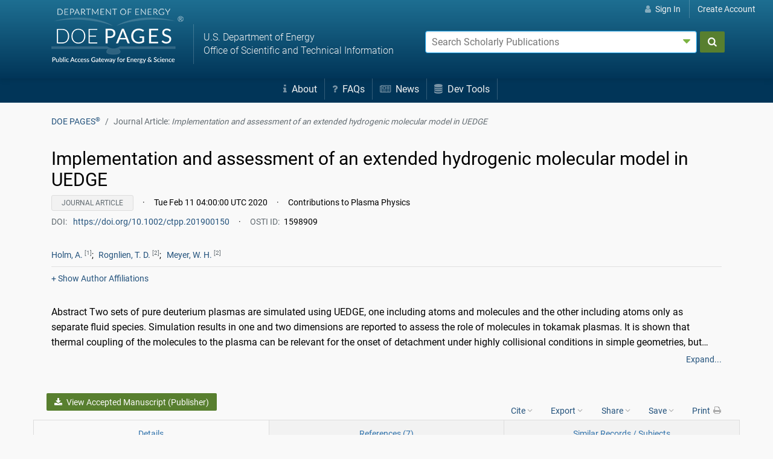

--- FILE ---
content_type: text/html;charset=UTF-8
request_url: https://www.osti.gov/pages/biblio/1598909-implementation-assessment-extended-hydrogenic-molecular-model-uedge
body_size: 32093
content:















    
    














    
    
        









        
        
        
        
        
        
        
        








        








        








        
            








        

        
        
        
            
                
            
            
            
            
            
        
        
        
            
            
            
            
            
            
            
            
        <!doctype html>









<html lang="en">
    <head>
        <meta charset="utf-8">
        <meta name="viewport" content="width=device-width, initial-scale=1.0">
        <meta name="description" content="The U.S. Department of Energy's Office of Scientific and Technical Information">
        <meta http-equiv="X-UA-Compatible" content="IE=edge">
        <title>Implementation and assessment of an extended hydrogenic molecular model in UEDGE (Journal Article) | OSTI.GOV</title>
        <link rel="icon" type="image/png" href="https://www.osti.gov/sites/www.osti.gov/files/public/styles/large/public/image-files/OSTI_favicon_32px.png" />
        <link rel="search" type="application/opensearchdescription+xml" href="/pages/res/pagessearch.xml" title="DOE PAGES Search" />
        <link rel="canonical" href="https://www.osti.gov/pages/biblio/1598909" />
        <style>
            .header-nav {
                color:#fff;
            }
            #search_form, #account-options {
                color: #000;
                color: initial;
            }
            /*!
Pure v1.0.0
Copyright 2013 Yahoo!
Licensed under the BSD License.
https://github.com/yahoo/pure/blob/master/LICENSE.md
*//*!
normalize.css v^3.0 | MIT License | git.io/normalize
Copyright (c) Nicolas Gallagher and Jonathan Neal
*//*! normalize.css v3.0.3 | MIT License | github.com/necolas/normalize.css */html{font-family:sans-serif;-ms-text-size-adjust:100%;-webkit-text-size-adjust:100%}body{margin:0}article,aside,details,figcaption,figure,footer,header,hgroup,main,menu,nav,section,summary{display:block}audio,canvas,progress,video{display:inline-block;vertical-align:baseline}audio:not([controls]){display:none;height:0}[hidden],template{display:none}a{background-color:transparent}a:active,a:hover{outline:0}abbr[title]{border-bottom:1px dotted}b,strong{font-weight:bold}dfn{font-style:italic}h1{font-size:2em;margin:.67em 0}mark{background:#ff0;color:#000}small{font-size:80%}sub,sup{font-size:75%;line-height:0;position:relative;vertical-align:baseline}sup{top:-0.5em}sub{bottom:-0.25em}img{border:0}svg:not(:root){overflow:hidden}figure{margin:1em 40px}hr{box-sizing:content-box;height:0}pre{overflow:auto}code,kbd,pre,samp{font-family:monospace,monospace;font-size:1em}button,input,optgroup,select,textarea{color:inherit;font:inherit;margin:0}button{overflow:visible}button,select{text-transform:none}button,html input[type="button"],input[type="reset"],input[type="submit"]{-webkit-appearance:button;cursor:pointer}button[disabled],html input[disabled]{cursor:default}button::-moz-focus-inner,input::-moz-focus-inner{border:0;padding:0}input{line-height:normal}input[type="checkbox"],input[type="radio"]{box-sizing:border-box;padding:0}input[type="number"]::-webkit-inner-spin-button,input[type="number"]::-webkit-outer-spin-button{height:auto}input[type="search"]{-webkit-appearance:textfield;box-sizing:content-box}input[type="search"]::-webkit-search-cancel-button,input[type="search"]::-webkit-search-decoration{-webkit-appearance:none}fieldset{border:1px solid silver;margin:0 2px;padding:.35em .625em .75em}legend{border:0;padding:0}textarea{overflow:auto}optgroup{font-weight:bold}table{border-collapse:collapse;border-spacing:0}td,th{padding:0}.hidden,[hidden]{display:none !important}.pure-img{max-width:100%;height:auto;display:block}.pure-g{letter-spacing:-0.31em;*letter-spacing:normal;*word-spacing:-0.43em;text-rendering:optimizespeed;font-family:FreeSans,Arimo,"Droid Sans",Helvetica,Arial,sans-serif;display:-webkit-box;display:-webkit-flex;display:-ms-flexbox;display:flex;-webkit-flex-flow:row wrap;-ms-flex-flow:row wrap;flex-flow:row wrap;-webkit-align-content:flex-start;-ms-flex-line-pack:start;align-content:flex-start}@media all and (-ms-high-contrast:none),(-ms-high-contrast:active){table .pure-g{display:block}}.opera-only :-o-prefocus,.pure-g{word-spacing:-0.43em}.pure-u{display:inline-block;*display:inline;zoom:1;letter-spacing:normal;word-spacing:normal;vertical-align:top;text-rendering:auto}.pure-g [class *= "pure-u"]{font-family:sans-serif}.pure-u-1,.pure-u-1-1,.pure-u-1-2,.pure-u-1-3,.pure-u-2-3,.pure-u-1-4,.pure-u-3-4,.pure-u-1-5,.pure-u-2-5,.pure-u-3-5,.pure-u-4-5,.pure-u-5-5,.pure-u-1-6,.pure-u-5-6,.pure-u-1-8,.pure-u-3-8,.pure-u-5-8,.pure-u-7-8,.pure-u-1-12,.pure-u-5-12,.pure-u-7-12,.pure-u-11-12,.pure-u-1-24,.pure-u-2-24,.pure-u-3-24,.pure-u-4-24,.pure-u-5-24,.pure-u-6-24,.pure-u-7-24,.pure-u-8-24,.pure-u-9-24,.pure-u-10-24,.pure-u-11-24,.pure-u-12-24,.pure-u-13-24,.pure-u-14-24,.pure-u-15-24,.pure-u-16-24,.pure-u-17-24,.pure-u-18-24,.pure-u-19-24,.pure-u-20-24,.pure-u-21-24,.pure-u-22-24,.pure-u-23-24,.pure-u-24-24{display:inline-block;*display:inline;zoom:1;letter-spacing:normal;word-spacing:normal;vertical-align:top;text-rendering:auto}.pure-u-1-24{width:4.1667%;*width:4.1357%}.pure-u-1-12,.pure-u-2-24{width:8.3333%;*width:8.3023%}.pure-u-1-8,.pure-u-3-24{width:12.5000%;*width:12.4690%}.pure-u-1-6,.pure-u-4-24{width:16.6667%;*width:16.6357%}.pure-u-1-5{width:20%;*width:19.9690%}.pure-u-5-24{width:20.8333%;*width:20.8023%}.pure-u-1-4,.pure-u-6-24{width:25%;*width:24.9690%}.pure-u-7-24{width:29.1667%;*width:29.1357%}.pure-u-1-3,.pure-u-8-24{width:33.3333%;*width:33.3023%}.pure-u-3-8,.pure-u-9-24{width:37.5000%;*width:37.4690%}.pure-u-2-5{width:40%;*width:39.9690%}.pure-u-5-12,.pure-u-10-24{width:41.6667%;*width:41.6357%}.pure-u-11-24{width:45.8333%;*width:45.8023%}.pure-u-1-2,.pure-u-12-24{width:50%;*width:49.9690%}.pure-u-13-24{width:54.1667%;*width:54.1357%}.pure-u-7-12,.pure-u-14-24{width:58.3333%;*width:58.3023%}.pure-u-3-5{width:60%;*width:59.9690%}.pure-u-5-8,.pure-u-15-24{width:62.5000%;*width:62.4690%}.pure-u-2-3,.pure-u-16-24{width:66.6667%;*width:66.6357%}.pure-u-17-24{width:70.8333%;*width:70.8023%}.pure-u-3-4,.pure-u-18-24{width:75%;*width:74.9690%}.pure-u-19-24{width:79.1667%;*width:79.1357%}.pure-u-4-5{width:80%;*width:79.9690%}.pure-u-5-6,.pure-u-20-24{width:83.3333%;*width:83.3023%}.pure-u-7-8,.pure-u-21-24{width:87.5000%;*width:87.4690%}.pure-u-11-12,.pure-u-22-24{width:91.6667%;*width:91.6357%}.pure-u-23-24{width:95.8333%;*width:95.8023%}.pure-u-1,.pure-u-1-1,.pure-u-5-5,.pure-u-24-24{width:100%}.pure-button{display:inline-block;zoom:1;line-height:normal;white-space:nowrap;vertical-align:middle;text-align:center;cursor:pointer;-webkit-user-drag:none;-webkit-user-select:none;-moz-user-select:none;-ms-user-select:none;user-select:none;box-sizing:border-box}.pure-button::-moz-focus-inner{padding:0;border:0}.pure-button-group{letter-spacing:-0.31em;*letter-spacing:normal;*word-spacing:-0.43em;text-rendering:optimizespeed}.opera-only :-o-prefocus,.pure-button-group{word-spacing:-0.43em}.pure-button-group .pure-button{letter-spacing:normal;word-spacing:normal;vertical-align:top;text-rendering:auto}.pure-button{font-family:inherit;font-size:100%;padding:.5em 1em;color:#444;color:rgba(0,0,0,0.80);border:1px solid #999;border:none rgba(0,0,0,0);background-color:#e6e6e6;text-decoration:none;border-radius:2px}.pure-button-hover,.pure-button:hover,.pure-button:focus{filter:alpha(opacity=90);background-image:-webkit-linear-gradient(transparent,rgba(0,0,0,0.05) 40%,rgba(0,0,0,0.10));background-image:linear-gradient(transparent,rgba(0,0,0,0.05) 40%,rgba(0,0,0,0.10))}.pure-button:focus{outline:0}.pure-button-active,.pure-button:active{box-shadow:0 0 0 1px rgba(0,0,0,0.15) inset,0 0 6px rgba(0,0,0,0.20) inset;border-color:#000\9}.pure-button[disabled],.tab-nav[disabled],.pure-button-disabled,.tab-nav.disabled,.pure-button-disabled:hover,.tab-nav.disabled:hover,.pure-button-disabled:focus,.tab-nav.disabled:focus,.pure-button-disabled:active,.tab-nav.disabled:active{border:0;background-image:none;filter:alpha(opacity=40);opacity:.40;cursor:not-allowed;box-shadow:none;pointer-events:none}.pure-button-hidden{display:none}.pure-button-primary,.pure-button-selected,a.pure-button-primary,a.pure-button-selected{background-color:#0078e7;color:#fff}.pure-button-group .pure-button{margin:0;border-radius:0;border-right:1px solid #111;border-right:1px solid rgba(0,0,0,0.2)}.pure-button-group .pure-button:first-child{border-top-left-radius:2px;border-bottom-left-radius:2px}.pure-button-group .pure-button:last-child{border-top-right-radius:2px;border-bottom-right-radius:2px;border-right:0}.pure-form input[type="text"],.pure-form input[type="password"],.pure-form input[type="email"],.pure-form input[type="url"],.pure-form input[type="date"],.pure-form input[type="month"],.pure-form input[type="time"],.pure-form input[type="datetime"],.pure-form input[type="datetime-local"],.pure-form input[type="week"],.pure-form input[type="number"],.pure-form input[type="search"],.pure-form input[type="tel"],.pure-form input[type="color"],.pure-form select,.pure-form textarea{padding:.5em .6em;display:inline-block;border:1px solid #ccc;box-shadow:inset 0 1px 3px #ddd;border-radius:4px;vertical-align:middle;box-sizing:border-box}.pure-form input:not([type]){padding:.5em .6em;display:inline-block;border:1px solid #ccc;box-shadow:inset 0 1px 3px #ddd;border-radius:4px;box-sizing:border-box}.pure-form input[type="color"]{padding:.2em .5em}.pure-form input[type="text"]:focus,.pure-form input[type="password"]:focus,.pure-form input[type="email"]:focus,.pure-form input[type="url"]:focus,.pure-form input[type="date"]:focus,.pure-form input[type="month"]:focus,.pure-form input[type="time"]:focus,.pure-form input[type="datetime"]:focus,.pure-form input[type="datetime-local"]:focus,.pure-form input[type="week"]:focus,.pure-form input[type="number"]:focus,.pure-form input[type="search"]:focus,.pure-form input[type="tel"]:focus,.pure-form input[type="color"]:focus,.pure-form select:focus,.pure-form textarea:focus{outline:0;border-color:#129fea}.pure-form input:not([type]):focus{outline:0;border-color:#129fea}.pure-form input[type="file"]:focus,.pure-form input[type="radio"]:focus,.pure-form input[type="checkbox"]:focus{outline:thin solid #129fea;outline:1px auto #129fea}.pure-form .pure-checkbox,.pure-form .pure-radio{margin:.5em 0;display:block}.pure-form input[type="text"][disabled],.pure-form input[type="password"][disabled],.pure-form input[type="email"][disabled],.pure-form input[type="url"][disabled],.pure-form input[type="date"][disabled],.pure-form input[type="month"][disabled],.pure-form input[type="time"][disabled],.pure-form input[type="datetime"][disabled],.pure-form input[type="datetime-local"][disabled],.pure-form input[type="week"][disabled],.pure-form input[type="number"][disabled],.pure-form input[type="search"][disabled],.pure-form input[type="tel"][disabled],.pure-form input[type="color"][disabled],.pure-form select[disabled],.pure-form textarea[disabled]{cursor:not-allowed;background-color:#eaeded;color:#cad2d3}.pure-form input:not([type])[disabled]{cursor:not-allowed;background-color:#eaeded;color:#cad2d3}.pure-form input[readonly],.pure-form select[readonly],.pure-form textarea[readonly]{background-color:#eee;color:#777;border-color:#ccc}.pure-form input:focus:invalid,.pure-form textarea:focus:invalid,.pure-form select:focus:invalid{color:#b94a48;border-color:#e9322d}.pure-form input[type="file"]:focus:invalid:focus,.pure-form input[type="radio"]:focus:invalid:focus,.pure-form input[type="checkbox"]:focus:invalid:focus{outline-color:#e9322d}.pure-form select{height:2.25em;border:1px solid #ccc;background-color:white}.pure-form select[multiple]{height:auto}.pure-form label{margin:.5em 0 .2em}.pure-form fieldset{margin:0;padding:.35em 0 .75em;border:0}.pure-form legend{display:block;width:100%;padding:.3em 0;margin-bottom:.3em;color:#333;border-bottom:1px solid #e5e5e5}.pure-form-stacked input[type="text"],.pure-form-stacked input[type="password"],.pure-form-stacked input[type="email"],.pure-form-stacked input[type="url"],.pure-form-stacked input[type="date"],.pure-form-stacked input[type="month"],.pure-form-stacked input[type="time"],.pure-form-stacked input[type="datetime"],.pure-form-stacked input[type="datetime-local"],.pure-form-stacked input[type="week"],.pure-form-stacked input[type="number"],.pure-form-stacked input[type="search"],.pure-form-stacked input[type="tel"],.pure-form-stacked input[type="color"],.pure-form-stacked input[type="file"],.pure-form-stacked select,.pure-form-stacked label,.pure-form-stacked textarea{display:block;margin:.25em 0}.pure-form-stacked input:not([type]){display:block;margin:.25em 0}.pure-form-aligned input,.pure-form-aligned textarea,.pure-form-aligned select,.pure-form-aligned .pure-help-inline,.pure-form-message-inline{display:inline-block;*display:inline;*zoom:1;vertical-align:middle}.pure-form-aligned textarea{vertical-align:top}.pure-form-aligned .pure-control-group{margin-bottom:.5em}.pure-form-aligned .pure-control-group label{text-align:right;display:inline-block;vertical-align:middle;width:10em;margin:0 1em 0 0}.pure-form-aligned .pure-controls{margin:1.5em 0 0 11em}.pure-form input.pure-input-rounded,.pure-form .pure-input-rounded{border-radius:2em;padding:.5em 1em}.pure-form .pure-group fieldset{margin-bottom:10px}.pure-form .pure-group input,.pure-form .pure-group textarea{display:block;padding:10px;margin:0 0 -1px;border-radius:0;position:relative;top:-1px}.pure-form .pure-group input:focus,.pure-form .pure-group textarea:focus{z-index:3}.pure-form .pure-group input:first-child,.pure-form .pure-group textarea:first-child{top:1px;border-radius:4px 4px 0 0;margin:0}.pure-form .pure-group input:first-child:last-child,.pure-form .pure-group textarea:first-child:last-child{top:1px;border-radius:4px;margin:0}.pure-form .pure-group input:last-child,.pure-form .pure-group textarea:last-child{top:-2px;border-radius:0 0 4px 4px;margin:0}.pure-form .pure-group button{margin:.35em 0}.pure-form .pure-input-1{width:100%}.pure-form .pure-input-3-4{width:75%}.pure-form .pure-input-2-3{width:66%}.pure-form .pure-input-1-2{width:50%}.pure-form .pure-input-1-3{width:33%}.pure-form .pure-input-1-4{width:25%}.pure-form .pure-help-inline,.pure-form-message-inline{display:inline-block;padding-left:.3em;color:#666;vertical-align:middle;font-size:.875em}.pure-form-message{display:block;color:#666;font-size:.875em}@media only screen and (max-width :480px){.pure-form button[type="submit"]{margin:.7em 0 0}.pure-form input:not([type]),.pure-form input[type="text"],.pure-form input[type="password"],.pure-form input[type="email"],.pure-form input[type="url"],.pure-form input[type="date"],.pure-form input[type="month"],.pure-form input[type="time"],.pure-form input[type="datetime"],.pure-form input[type="datetime-local"],.pure-form input[type="week"],.pure-form input[type="number"],.pure-form input[type="search"],.pure-form input[type="tel"],.pure-form input[type="color"],.pure-form label{margin-bottom:.3em;display:block}.pure-group input:not([type]),.pure-group input[type="text"],.pure-group input[type="password"],.pure-group input[type="email"],.pure-group input[type="url"],.pure-group input[type="date"],.pure-group input[type="month"],.pure-group input[type="time"],.pure-group input[type="datetime"],.pure-group input[type="datetime-local"],.pure-group input[type="week"],.pure-group input[type="number"],.pure-group input[type="search"],.pure-group input[type="tel"],.pure-group input[type="color"]{margin-bottom:0}.pure-form-aligned .pure-control-group label{margin-bottom:.3em;text-align:left;display:block;width:100%}.pure-form-aligned .pure-controls{margin:1.5em 0 0 0}.pure-form .pure-help-inline,.pure-form-message-inline,.pure-form-message{display:block;font-size:.75em;padding:.2em 0 .8em}}.pure-menu{box-sizing:border-box}.pure-menu-fixed{position:fixed;left:0;top:0;z-index:3}.pure-menu-list,.pure-menu-item{position:relative}.pure-menu-list{list-style:none;margin:0;padding:0}.pure-menu-item{padding:0;margin:0;height:100%}.pure-menu-link,.pure-menu-heading{display:block;text-decoration:none;white-space:nowrap}.pure-menu-horizontal{width:100%;white-space:nowrap}.pure-menu-horizontal .pure-menu-list{display:inline-block}.pure-menu-horizontal .pure-menu-item,.pure-menu-horizontal .pure-menu-heading,.pure-menu-horizontal .pure-menu-separator{display:inline-block;*display:inline;zoom:1;vertical-align:middle}.pure-menu-item .pure-menu-item{display:block}.pure-menu-children{display:none;position:absolute;left:100%;top:0;margin:0;padding:0;z-index:3}.pure-menu-horizontal .pure-menu-children{left:0;top:auto;width:inherit}.pure-menu-allow-hover:hover>.pure-menu-children,.pure-menu-active>.pure-menu-children{display:block;position:absolute}.pure-menu-has-children>.pure-menu-link:after{padding-left:.5em;content:"\25B8";font-size:small}.pure-menu-horizontal .pure-menu-has-children>.pure-menu-link:after{content:"\25BE"}.pure-menu-scrollable{overflow-y:scroll;overflow-x:hidden}.pure-menu-scrollable .pure-menu-list{display:block}.pure-menu-horizontal.pure-menu-scrollable .pure-menu-list{display:inline-block}.pure-menu-horizontal.pure-menu-scrollable{white-space:nowrap;overflow-y:hidden;overflow-x:auto;-ms-overflow-style:none;-webkit-overflow-scrolling:touch;padding:.5em 0}.pure-menu-horizontal.pure-menu-scrollable::-webkit-scrollbar{display:none}.pure-menu-separator,.pure-menu-horizontal .pure-menu-children .pure-menu-separator{background-color:#ccc;height:1px;margin:.3em 0}.pure-menu-horizontal .pure-menu-separator{width:1px;height:1.3em;margin:0 .3em}.pure-menu-horizontal .pure-menu-children .pure-menu-separator{display:block;width:auto}.pure-menu-heading{text-transform:uppercase;color:#565d64}.pure-menu-link{color:#777}.pure-menu-children{background-color:#fff}.pure-menu-link,.pure-menu-disabled,.pure-menu-heading{padding:.5em 1em}.pure-menu-disabled{opacity:.5}.pure-menu-disabled .pure-menu-link:hover{background-color:transparent}.pure-menu-active>.pure-menu-link,.pure-menu-link:hover,.pure-menu-link:focus{background-color:#eee}.pure-menu-selected .pure-menu-link,.pure-menu-selected .pure-menu-link:visited{color:#000}.pure-table{border-collapse:collapse;border-spacing:0;empty-cells:show;border:1px solid #cbcbcb}.pure-table caption{color:#000;font:italic 85%/1 arial,sans-serif;padding:1em 0;text-align:center}.pure-table td,.pure-table th{border-left:1px solid #cbcbcb;border-width:0 0 0 1px;font-size:inherit;margin:0;overflow:visible;padding:.5em 1em}.pure-table td:first-child,.pure-table th:first-child{border-left-width:0}.pure-table thead{background-color:#e0e0e0;color:#000;text-align:left;vertical-align:bottom}.pure-table td{background-color:transparent}.pure-table-odd td{background-color:#f2f2f2}.pure-table-striped tr:nth-child(2n-1) td{background-color:#f2f2f2}.pure-table-bordered td{border-bottom:1px solid #cbcbcb}.pure-table-bordered tbody>tr:last-child>td{border-bottom-width:0}.pure-table-horizontal td,.pure-table-horizontal th{border-width:0 0 1px 0;border-bottom:1px solid #cbcbcb}.pure-table-horizontal tbody>tr:last-child>td{border-bottom-width:0}.breadcrumb{list-style:none}.breadcrumb::after{display:block;content:"";clear:both}.breadcrumb-item{float:left}.breadcrumb-item+.breadcrumb-item::before{display:inline-block;padding-right:.5rem;padding-left:.5rem;color:#636c72;content:"/"}.breadcrumb-item+.breadcrumb-item:hover::before{text-decoration:underline}.breadcrumb-item+.breadcrumb-item:hover::before{text-decoration:none}.breadcrumb-item.active{color:#636c72}.float-right{float:right !important}.float-left{float:left !important}.text-muted{color:#636c72 !important}.text-success{color:#5cb85c !important}.clearfix::after{display:block;clear:both;content:""}@media(min-width:1200px){.hidden-xl-up{display:none !important}}@media(min-width:992px){.hidden-lg-up{display:none !important}}@media(min-width:768px){.hidden-md-up{display:none !important}}@-ms-viewport{width:device-width}html{box-sizing:border-box;-ms-overflow-style:scrollbar}*,*::before,*::after{box-sizing:inherit}.container{margin-right:auto;margin-left:auto;padding-right:15px;padding-left:15px;width:100%}@media(min-width:576px){.container{max-width:540px}}@media(min-width:768px){.container{max-width:720px}}@media(min-width:992px){.container{max-width:960px}}@media(min-width:1200px){.container{max-width:1140px}}.container-fluid{width:100%;margin-right:auto;margin-left:auto;padding-right:15px;padding-left:15px;width:100%}.row{display:-ms-flexbox;display:flex;-ms-flex-wrap:wrap;flex-wrap:wrap;margin-right:-15px;margin-left:-15px}.no-gutters{margin-right:0;margin-left:0}.no-gutters>.col,.no-gutters>[class*="col-"]{padding-right:0;padding-left:0}.col-1,.col-2,.col-3,.col-4,.col-5,.col-6,.col-7,.col-8,.col-9,.col-10,.col-11,.col-12,.col,.col-auto,.col-sm-1,.col-sm-2,.col-sm-3,.col-sm-4,.col-sm-5,.col-sm-6,.col-sm-7,.col-sm-8,.col-sm-9,.col-sm-10,.col-sm-11,.col-sm-12,.col-sm,.col-sm-auto,.col-md-1,.col-md-2,.col-md-3,.col-md-4,.col-md-5,.col-md-6,.col-md-7,.col-md-8,.col-md-9,.col-md-10,.col-md-11,.col-md-12,.col-md,.col-md-auto,.col-lg-1,.col-lg-2,.col-lg-3,.col-lg-4,.col-lg-5,.col-lg-6,.col-lg-7,.col-lg-8,.col-lg-9,.col-lg-10,.col-lg-11,.col-lg-12,.col-lg,.col-lg-auto,.col-xl-1,.col-xl-2,.col-xl-3,.col-xl-4,.col-xl-5,.col-xl-6,.col-xl-7,.col-xl-8,.col-xl-9,.col-xl-10,.col-xl-11,.col-xl-12,.col-xl,.col-xl-auto{position:relative;width:100%;min-height:1px;padding-right:15px;padding-left:15px}.col{-ms-flex-preferred-size:0;flex-basis:0;-ms-flex-positive:1;flex-grow:1;max-width:100%}.col-auto{-ms-flex:0 0 auto;flex:0 0 auto;width:auto;max-width:none}.col-1{-ms-flex:0 0 8.333333%;flex:0 0 8.333333%;max-width:8.333333%}.col-2{-ms-flex:0 0 16.666667%;flex:0 0 16.666667%;max-width:16.666667%}.col-3{-ms-flex:0 0 25%;flex:0 0 25%;max-width:25%}.col-4{-ms-flex:0 0 33.333333%;flex:0 0 33.333333%;max-width:33.333333%}.col-5{-ms-flex:0 0 41.666667%;flex:0 0 41.666667%;max-width:41.666667%}.col-6{-ms-flex:0 0 50%;flex:0 0 50%;max-width:50%}.col-7{-ms-flex:0 0 58.333333%;flex:0 0 58.333333%;max-width:58.333333%}.col-8{-ms-flex:0 0 66.666667%;flex:0 0 66.666667%;max-width:66.666667%}.col-9{-ms-flex:0 0 75%;flex:0 0 75%;max-width:75%}.col-10{-ms-flex:0 0 83.333333%;flex:0 0 83.333333%;max-width:83.333333%}.col-11{-ms-flex:0 0 91.666667%;flex:0 0 91.666667%;max-width:91.666667%}.col-12{-ms-flex:0 0 100%;flex:0 0 100%;max-width:100%}.order-1{-ms-flex-order:1;order:1}.order-2{-ms-flex-order:2;order:2}.order-3{-ms-flex-order:3;order:3}.order-4{-ms-flex-order:4;order:4}.order-5{-ms-flex-order:5;order:5}.order-6{-ms-flex-order:6;order:6}.order-7{-ms-flex-order:7;order:7}.order-8{-ms-flex-order:8;order:8}.order-9{-ms-flex-order:9;order:9}.order-10{-ms-flex-order:10;order:10}.order-11{-ms-flex-order:11;order:11}.order-12{-ms-flex-order:12;order:12}.col-md-offset-1{margin-left:8.33333333%}.offset-3{margin-left:25%}.offset-6{margin-left:50%}.offset-9{margin-left:75%}@media(min-width:576px){.col-sm{-ms-flex-preferred-size:0;flex-basis:0;-ms-flex-positive:1;flex-grow:1;max-width:100%}.col-sm-auto{-ms-flex:0 0 auto;flex:0 0 auto;width:auto;max-width:none}.col-sm-1{-ms-flex:0 0 8.333333%;flex:0 0 8.333333%;max-width:8.333333%}.col-sm-2{-ms-flex:0 0 16.666667%;flex:0 0 16.666667%;max-width:16.666667%}.col-sm-3{-ms-flex:0 0 25%;flex:0 0 25%;max-width:25%}.col-sm-4{-ms-flex:0 0 33.333333%;flex:0 0 33.333333%;max-width:33.333333%}.col-sm-5{-ms-flex:0 0 41.666667%;flex:0 0 41.666667%;max-width:41.666667%}.col-sm-6{-ms-flex:0 0 50%;flex:0 0 50%;max-width:50%}.col-sm-7{-ms-flex:0 0 58.333333%;flex:0 0 58.333333%;max-width:58.333333%}.col-sm-8{-ms-flex:0 0 66.666667%;flex:0 0 66.666667%;max-width:66.666667%}.col-sm-9{-ms-flex:0 0 75%;flex:0 0 75%;max-width:75%}.col-sm-10{-ms-flex:0 0 83.333333%;flex:0 0 83.333333%;max-width:83.333333%}.col-sm-11{-ms-flex:0 0 91.666667%;flex:0 0 91.666667%;max-width:91.666667%}.col-sm-12{-ms-flex:0 0 100%;flex:0 0 100%;max-width:100%}.order-sm-1{-ms-flex-order:1;order:1}.order-sm-2{-ms-flex-order:2;order:2}.order-sm-3{-ms-flex-order:3;order:3}.order-sm-4{-ms-flex-order:4;order:4}.order-sm-5{-ms-flex-order:5;order:5}.order-sm-6{-ms-flex-order:6;order:6}.order-sm-7{-ms-flex-order:7;order:7}.order-sm-8{-ms-flex-order:8;order:8}.order-sm-9{-ms-flex-order:9;order:9}.order-sm-10{-ms-flex-order:10;order:10}.order-sm-11{-ms-flex-order:11;order:11}.order-sm-12{-ms-flex-order:12;order:12}}@media(min-width:768px){.col-md{-ms-flex-preferred-size:0;flex-basis:0;-ms-flex-positive:1;flex-grow:1;max-width:100%}.col-md-auto{-ms-flex:0 0 auto;flex:0 0 auto;width:auto;max-width:none}.col-md-1{-ms-flex:0 0 8.333333%;flex:0 0 8.333333%;max-width:8.333333%}.col-md-2{-ms-flex:0 0 16.666667%;flex:0 0 16.666667%;max-width:16.666667%}.col-md-3{-ms-flex:0 0 25%;flex:0 0 25%;max-width:25%}.col-md-4{-ms-flex:0 0 33.333333%;flex:0 0 33.333333%;max-width:33.333333%}.col-md-5{-ms-flex:0 0 41.666667%;flex:0 0 41.666667%;max-width:41.666667%}.col-md-6{-ms-flex:0 0 50%;flex:0 0 50%;max-width:50%}.col-md-7{-ms-flex:0 0 58.333333%;flex:0 0 58.333333%;max-width:58.333333%}.col-md-8{-ms-flex:0 0 66.666667%;flex:0 0 66.666667%;max-width:66.666667%}.col-md-9{-ms-flex:0 0 75%;flex:0 0 75%;max-width:75%}.col-md-10{-ms-flex:0 0 83.333333%;flex:0 0 83.333333%;max-width:83.333333%}.col-md-11{-ms-flex:0 0 91.666667%;flex:0 0 91.666667%;max-width:91.666667%}.col-md-12{-ms-flex:0 0 100%;flex:0 0 100%;max-width:100%}.order-md-1{-ms-flex-order:1;order:1}.order-md-2{-ms-flex-order:2;order:2}.order-md-3{-ms-flex-order:3;order:3}.order-md-4{-ms-flex-order:4;order:4}.order-md-5{-ms-flex-order:5;order:5}.order-md-6{-ms-flex-order:6;order:6}.order-md-7{-ms-flex-order:7;order:7}.order-md-8{-ms-flex-order:8;order:8}.order-md-9{-ms-flex-order:9;order:9}.order-md-10{-ms-flex-order:10;order:10}.order-md-11{-ms-flex-order:11;order:11}.order-md-12{-ms-flex-order:12;order:12}}@media(min-width:992px){.col-lg{-ms-flex-preferred-size:0;flex-basis:0;-ms-flex-positive:1;flex-grow:1;max-width:100%}.col-lg-auto{-ms-flex:0 0 auto;flex:0 0 auto;width:auto;max-width:none}.col-lg-1{-ms-flex:0 0 8.333333%;flex:0 0 8.333333%;max-width:8.333333%}.col-lg-2{-ms-flex:0 0 16.666667%;flex:0 0 16.666667%;max-width:16.666667%}.col-lg-3{-ms-flex:0 0 25%;flex:0 0 25%;max-width:25%}.col-lg-4{-ms-flex:0 0 33.333333%;flex:0 0 33.333333%;max-width:33.333333%}.col-lg-5{-ms-flex:0 0 41.666667%;flex:0 0 41.666667%;max-width:41.666667%}.col-lg-6{-ms-flex:0 0 50%;flex:0 0 50%;max-width:50%}.col-lg-7{-ms-flex:0 0 58.333333%;flex:0 0 58.333333%;max-width:58.333333%}.col-lg-8{-ms-flex:0 0 66.666667%;flex:0 0 66.666667%;max-width:66.666667%}.col-lg-9{-ms-flex:0 0 75%;flex:0 0 75%;max-width:75%}.col-lg-10{-ms-flex:0 0 83.333333%;flex:0 0 83.333333%;max-width:83.333333%}.col-lg-11{-ms-flex:0 0 91.666667%;flex:0 0 91.666667%;max-width:91.666667%}.col-lg-12{-ms-flex:0 0 100%;flex:0 0 100%;max-width:100%}.order-lg-1{-ms-flex-order:1;order:1}.order-lg-2{-ms-flex-order:2;order:2}.order-lg-3{-ms-flex-order:3;order:3}.order-lg-4{-ms-flex-order:4;order:4}.order-lg-5{-ms-flex-order:5;order:5}.order-lg-6{-ms-flex-order:6;order:6}.order-lg-7{-ms-flex-order:7;order:7}.order-lg-8{-ms-flex-order:8;order:8}.order-lg-9{-ms-flex-order:9;order:9}.order-lg-10{-ms-flex-order:10;order:10}.order-lg-11{-ms-flex-order:11;order:11}.order-lg-12{-ms-flex-order:12;order:12}}@media(min-width:1200px){.col-xl{-ms-flex-preferred-size:0;flex-basis:0;-ms-flex-positive:1;flex-grow:1;max-width:100%}.col-xl-auto{-ms-flex:0 0 auto;flex:0 0 auto;width:auto;max-width:none}.col-xl-1{-ms-flex:0 0 8.333333%;flex:0 0 8.333333%;max-width:8.333333%}.col-xl-2{-ms-flex:0 0 16.666667%;flex:0 0 16.666667%;max-width:16.666667%}.col-xl-3{-ms-flex:0 0 25%;flex:0 0 25%;max-width:25%}.col-xl-4{-ms-flex:0 0 33.333333%;flex:0 0 33.333333%;max-width:33.333333%}.col-xl-5{-ms-flex:0 0 41.666667%;flex:0 0 41.666667%;max-width:41.666667%}.col-xl-6{-ms-flex:0 0 50%;flex:0 0 50%;max-width:50%}.col-xl-7{-ms-flex:0 0 58.333333%;flex:0 0 58.333333%;max-width:58.333333%}.col-xl-8{-ms-flex:0 0 66.666667%;flex:0 0 66.666667%;max-width:66.666667%}.col-xl-9{-ms-flex:0 0 75%;flex:0 0 75%;max-width:75%}.col-xl-10{-ms-flex:0 0 83.333333%;flex:0 0 83.333333%;max-width:83.333333%}.col-xl-11{-ms-flex:0 0 91.666667%;flex:0 0 91.666667%;max-width:91.666667%}.col-xl-12{-ms-flex:0 0 100%;flex:0 0 100%;max-width:100%}.order-xl-1{-ms-flex-order:1;order:1}.order-xl-2{-ms-flex-order:2;order:2}.order-xl-3{-ms-flex-order:3;order:3}.order-xl-4{-ms-flex-order:4;order:4}.order-xl-5{-ms-flex-order:5;order:5}.order-xl-6{-ms-flex-order:6;order:6}.order-xl-7{-ms-flex-order:7;order:7}.order-xl-8{-ms-flex-order:8;order:8}.order-xl-9{-ms-flex-order:9;order:9}.order-xl-10{-ms-flex-order:10;order:10}.order-xl-11{-ms-flex-order:11;order:11}.order-xl-12{-ms-flex-order:12;order:12}}.flex-row{-ms-flex-direction:row !important;flex-direction:row !important}.flex-column{-ms-flex-direction:column !important;flex-direction:column !important}.flex-row-reverse{-ms-flex-direction:row-reverse !important;flex-direction:row-reverse !important}.flex-column-reverse{-ms-flex-direction:column-reverse !important;flex-direction:column-reverse !important}.flex-wrap{-ms-flex-wrap:wrap !important;flex-wrap:wrap !important}.flex-nowrap{-ms-flex-wrap:nowrap !important;flex-wrap:nowrap !important}.flex-wrap-reverse{-ms-flex-wrap:wrap-reverse !important;flex-wrap:wrap-reverse !important}.justify-content-start{-ms-flex-pack:start !important;justify-content:flex-start !important}.justify-content-end{-ms-flex-pack:end !important;justify-content:flex-end !important}.justify-content-center{-ms-flex-pack:center !important;justify-content:center !important}.justify-content-between{-ms-flex-pack:justify !important;justify-content:space-between !important}.justify-content-around{-ms-flex-pack:distribute !important;justify-content:space-around !important}.align-items-start{-ms-flex-align:start !important;align-items:flex-start !important}.align-items-end{-ms-flex-align:end !important;align-items:flex-end !important}.align-items-center{-ms-flex-align:center !important;align-items:center !important}.align-items-baseline{-ms-flex-align:baseline !important;align-items:baseline !important}.align-items-stretch{-ms-flex-align:stretch !important;align-items:stretch !important}.align-content-start{-ms-flex-line-pack:start !important;align-content:flex-start !important}.align-content-end{-ms-flex-line-pack:end !important;align-content:flex-end !important}.align-content-center{-ms-flex-line-pack:center !important;align-content:center !important}.align-content-between{-ms-flex-line-pack:justify !important;align-content:space-between !important}.align-content-around{-ms-flex-line-pack:distribute !important;align-content:space-around !important}.align-content-stretch{-ms-flex-line-pack:stretch !important;align-content:stretch !important}.align-self-auto{-ms-flex-item-align:auto !important;align-self:auto !important}.align-self-start{-ms-flex-item-align:start !important;align-self:flex-start !important}.align-self-end{-ms-flex-item-align:end !important;align-self:flex-end !important}.align-self-center{-ms-flex-item-align:center !important;align-self:center !important}.align-self-baseline{-ms-flex-item-align:baseline !important;align-self:baseline !important}.align-self-stretch{-ms-flex-item-align:stretch !important;align-self:stretch !important}@media(min-width:576px){.flex-sm-row{-ms-flex-direction:row !important;flex-direction:row !important}.flex-sm-column{-ms-flex-direction:column !important;flex-direction:column !important}.flex-sm-row-reverse{-ms-flex-direction:row-reverse !important;flex-direction:row-reverse !important}.flex-sm-column-reverse{-ms-flex-direction:column-reverse !important;flex-direction:column-reverse !important}.flex-sm-wrap{-ms-flex-wrap:wrap !important;flex-wrap:wrap !important}.flex-sm-nowrap{-ms-flex-wrap:nowrap !important;flex-wrap:nowrap !important}.flex-sm-wrap-reverse{-ms-flex-wrap:wrap-reverse !important;flex-wrap:wrap-reverse !important}.justify-content-sm-start{-ms-flex-pack:start !important;justify-content:flex-start !important}.justify-content-sm-end{-ms-flex-pack:end !important;justify-content:flex-end !important}.justify-content-sm-center{-ms-flex-pack:center !important;justify-content:center !important}.justify-content-sm-between{-ms-flex-pack:justify !important;justify-content:space-between !important}.justify-content-sm-around{-ms-flex-pack:distribute !important;justify-content:space-around !important}.align-items-sm-start{-ms-flex-align:start !important;align-items:flex-start !important}.align-items-sm-end{-ms-flex-align:end !important;align-items:flex-end !important}.align-items-sm-center{-ms-flex-align:center !important;align-items:center !important}.align-items-sm-baseline{-ms-flex-align:baseline !important;align-items:baseline !important}.align-items-sm-stretch{-ms-flex-align:stretch !important;align-items:stretch !important}.align-content-sm-start{-ms-flex-line-pack:start !important;align-content:flex-start !important}.align-content-sm-end{-ms-flex-line-pack:end !important;align-content:flex-end !important}.align-content-sm-center{-ms-flex-line-pack:center !important;align-content:center !important}.align-content-sm-between{-ms-flex-line-pack:justify !important;align-content:space-between !important}.align-content-sm-around{-ms-flex-line-pack:distribute !important;align-content:space-around !important}.align-content-sm-stretch{-ms-flex-line-pack:stretch !important;align-content:stretch !important}.align-self-sm-auto{-ms-flex-item-align:auto !important;align-self:auto !important}.align-self-sm-start{-ms-flex-item-align:start !important;align-self:flex-start !important}.align-self-sm-end{-ms-flex-item-align:end !important;align-self:flex-end !important}.align-self-sm-center{-ms-flex-item-align:center !important;align-self:center !important}.align-self-sm-baseline{-ms-flex-item-align:baseline !important;align-self:baseline !important}.align-self-sm-stretch{-ms-flex-item-align:stretch !important;align-self:stretch !important}}@media(min-width:768px){.flex-md-row{-ms-flex-direction:row !important;flex-direction:row !important}.flex-md-column{-ms-flex-direction:column !important;flex-direction:column !important}.flex-md-row-reverse{-ms-flex-direction:row-reverse !important;flex-direction:row-reverse !important}.flex-md-column-reverse{-ms-flex-direction:column-reverse !important;flex-direction:column-reverse !important}.flex-md-wrap{-ms-flex-wrap:wrap !important;flex-wrap:wrap !important}.flex-md-nowrap{-ms-flex-wrap:nowrap !important;flex-wrap:nowrap !important}.flex-md-wrap-reverse{-ms-flex-wrap:wrap-reverse !important;flex-wrap:wrap-reverse !important}.justify-content-md-start{-ms-flex-pack:start !important;justify-content:flex-start !important}.justify-content-md-end{-ms-flex-pack:end !important;justify-content:flex-end !important}.justify-content-md-center{-ms-flex-pack:center !important;justify-content:center !important}.justify-content-md-between{-ms-flex-pack:justify !important;justify-content:space-between !important}.justify-content-md-around{-ms-flex-pack:distribute !important;justify-content:space-around !important}.align-items-md-start{-ms-flex-align:start !important;align-items:flex-start !important}.align-items-md-end{-ms-flex-align:end !important;align-items:flex-end !important}.align-items-md-center{-ms-flex-align:center !important;align-items:center !important}.align-items-md-baseline{-ms-flex-align:baseline !important;align-items:baseline !important}.align-items-md-stretch{-ms-flex-align:stretch !important;align-items:stretch !important}.align-content-md-start{-ms-flex-line-pack:start !important;align-content:flex-start !important}.align-content-md-end{-ms-flex-line-pack:end !important;align-content:flex-end !important}.align-content-md-center{-ms-flex-line-pack:center !important;align-content:center !important}.align-content-md-between{-ms-flex-line-pack:justify !important;align-content:space-between !important}.align-content-md-around{-ms-flex-line-pack:distribute !important;align-content:space-around !important}.align-content-md-stretch{-ms-flex-line-pack:stretch !important;align-content:stretch !important}.align-self-md-auto{-ms-flex-item-align:auto !important;align-self:auto !important}.align-self-md-start{-ms-flex-item-align:start !important;align-self:flex-start !important}.align-self-md-end{-ms-flex-item-align:end !important;align-self:flex-end !important}.align-self-md-center{-ms-flex-item-align:center !important;align-self:center !important}.align-self-md-baseline{-ms-flex-item-align:baseline !important;align-self:baseline !important}.align-self-md-stretch{-ms-flex-item-align:stretch !important;align-self:stretch !important}}@media(min-width:992px){.flex-lg-row{-ms-flex-direction:row !important;flex-direction:row !important}.flex-lg-column{-ms-flex-direction:column !important;flex-direction:column !important}.flex-lg-row-reverse{-ms-flex-direction:row-reverse !important;flex-direction:row-reverse !important}.flex-lg-column-reverse{-ms-flex-direction:column-reverse !important;flex-direction:column-reverse !important}.flex-lg-wrap{-ms-flex-wrap:wrap !important;flex-wrap:wrap !important}.flex-lg-nowrap{-ms-flex-wrap:nowrap !important;flex-wrap:nowrap !important}.flex-lg-wrap-reverse{-ms-flex-wrap:wrap-reverse !important;flex-wrap:wrap-reverse !important}.justify-content-lg-start{-ms-flex-pack:start !important;justify-content:flex-start !important}.justify-content-lg-end{-ms-flex-pack:end !important;justify-content:flex-end !important}.justify-content-lg-center{-ms-flex-pack:center !important;justify-content:center !important}.justify-content-lg-between{-ms-flex-pack:justify !important;justify-content:space-between !important}.justify-content-lg-around{-ms-flex-pack:distribute !important;justify-content:space-around !important}.align-items-lg-start{-ms-flex-align:start !important;align-items:flex-start !important}.align-items-lg-end{-ms-flex-align:end !important;align-items:flex-end !important}.align-items-lg-center{-ms-flex-align:center !important;align-items:center !important}.align-items-lg-baseline{-ms-flex-align:baseline !important;align-items:baseline !important}.align-items-lg-stretch{-ms-flex-align:stretch !important;align-items:stretch !important}.align-content-lg-start{-ms-flex-line-pack:start !important;align-content:flex-start !important}.align-content-lg-end{-ms-flex-line-pack:end !important;align-content:flex-end !important}.align-content-lg-center{-ms-flex-line-pack:center !important;align-content:center !important}.align-content-lg-between{-ms-flex-line-pack:justify !important;align-content:space-between !important}.align-content-lg-around{-ms-flex-line-pack:distribute !important;align-content:space-around !important}.align-content-lg-stretch{-ms-flex-line-pack:stretch !important;align-content:stretch !important}.align-self-lg-auto{-ms-flex-item-align:auto !important;align-self:auto !important}.align-self-lg-start{-ms-flex-item-align:start !important;align-self:flex-start !important}.align-self-lg-end{-ms-flex-item-align:end !important;align-self:flex-end !important}.align-self-lg-center{-ms-flex-item-align:center !important;align-self:center !important}.align-self-lg-baseline{-ms-flex-item-align:baseline !important;align-self:baseline !important}.align-self-lg-stretch{-ms-flex-item-align:stretch !important;align-self:stretch !important}}@media(min-width:1200px){.flex-xl-row{-ms-flex-direction:row !important;flex-direction:row !important}.flex-xl-column{-ms-flex-direction:column !important;flex-direction:column !important}.flex-xl-row-reverse{-ms-flex-direction:row-reverse !important;flex-direction:row-reverse !important}.flex-xl-column-reverse{-ms-flex-direction:column-reverse !important;flex-direction:column-reverse !important}.flex-xl-wrap{-ms-flex-wrap:wrap !important;flex-wrap:wrap !important}.flex-xl-nowrap{-ms-flex-wrap:nowrap !important;flex-wrap:nowrap !important}.flex-xl-wrap-reverse{-ms-flex-wrap:wrap-reverse !important;flex-wrap:wrap-reverse !important}.justify-content-xl-start{-ms-flex-pack:start !important;justify-content:flex-start !important}.justify-content-xl-end{-ms-flex-pack:end !important;justify-content:flex-end !important}.justify-content-xl-center{-ms-flex-pack:center !important;justify-content:center !important}.justify-content-xl-between{-ms-flex-pack:justify !important;justify-content:space-between !important}.justify-content-xl-around{-ms-flex-pack:distribute !important;justify-content:space-around !important}.align-items-xl-start{-ms-flex-align:start !important;align-items:flex-start !important}.align-items-xl-end{-ms-flex-align:end !important;align-items:flex-end !important}.align-items-xl-center{-ms-flex-align:center !important;align-items:center !important}.align-items-xl-baseline{-ms-flex-align:baseline !important;align-items:baseline !important}.align-items-xl-stretch{-ms-flex-align:stretch !important;align-items:stretch !important}.align-content-xl-start{-ms-flex-line-pack:start !important;align-content:flex-start !important}.align-content-xl-end{-ms-flex-line-pack:end !important;align-content:flex-end !important}.align-content-xl-center{-ms-flex-line-pack:center !important;align-content:center !important}.align-content-xl-between{-ms-flex-line-pack:justify !important;align-content:space-between !important}.align-content-xl-around{-ms-flex-line-pack:distribute !important;align-content:space-around !important}.align-content-xl-stretch{-ms-flex-line-pack:stretch !important;align-content:stretch !important}.align-self-xl-auto{-ms-flex-item-align:auto !important;align-self:auto !important}.align-self-xl-start{-ms-flex-item-align:start !important;align-self:flex-start !important}.align-self-xl-end{-ms-flex-item-align:end !important;align-self:flex-end !important}.align-self-xl-center{-ms-flex-item-align:center !important;align-self:center !important}.align-self-xl-baseline{-ms-flex-item-align:baseline !important;align-self:baseline !important}.align-self-xl-stretch{-ms-flex-item-align:stretch !important;align-self:stretch !important}}.alert{padding:.75rem 1.25rem;margin-bottom:1rem;border:1px solid transparent;border-radius:.25rem}.alert-heading{color:inherit}.alert-link{font-weight:bold}.alert-dismissible .close{position:relative;top:-0.75rem;right:-1.25rem;padding:.75rem 1.25rem;color:inherit}.alert-primary{color:#004085;background-color:#cce5ff;border-color:#b8daff}.alert-primary hr{border-top-color:#9fcdff}.alert-primary .alert-link{color:#002752}.alert-secondary{color:#464a4e;background-color:#e7e8ea;border-color:#dddfe2}.alert-secondary hr{border-top-color:#cfd2d6}.alert-secondary .alert-link{color:#2e3133}.alert-success{color:#155724;background-color:#d4edda;border-color:#c3e6cb}.alert-success hr{border-top-color:#b1dfbb}.alert-success .alert-link{color:#0b2e13}.alert-info{color:#0c5460;background-color:#d1ecf1;border-color:#bee5eb}.alert-info hr{border-top-color:#abdde5}.alert-info .alert-link{color:#062c33}.alert-warning{color:#856404;background-color:#fff3cd;border-color:#ffeeba}.alert-warning hr{border-top-color:#ffe8a1}.alert-warning .alert-link{color:#533f03}.alert-danger{color:#721c24;background-color:#f8d7da;border-color:#f5c6cb}.alert-danger hr{border-top-color:#f1b0b7}.alert-danger .alert-link{color:#491217}.close{float:right;font-size:1.5rem;font-weight:bold;line-height:1;color:#000;text-shadow:0 1px 0 #fff;opacity:.5}.close:focus,.close:hover{color:#000;text-decoration:none;opacity:.75}button.close{padding:0;background:transparent;border:0;-webkit-appearance:none}.sr-only{position:absolute;width:1px;height:1px;padding:0;overflow:hidden;clip:rect(0,0,0,0);white-space:nowrap;-webkit-clip-path:inset(50%);clip-path:inset(50%);border:0}.img-responsive{display:block;max-width:100%;height:auto}.p-relative{position:relative}@media(min-width:768px){.dl-horizontal dt{float:left;width:160px;clear:left;text-align:right}.dl-horizontal dd{margin-left:180px}}.visible-print-block{display:none !important}@media print{.visible-print-block{display:block !important}}.d-none{display:none !important}.d-inline{display:inline !important}.d-inline-block{display:inline-block !important}.d-block{display:block !important}.d-table{display:table !important}.d-table-row{display:table-row !important}.d-table-cell{display:table-cell !important}.d-flex{display:-webkit-box !important;display:-ms-flexbox !important;display:flex !important}.d-inline-flex{display:-webkit-inline-box !important;display:-ms-inline-flexbox !important;display:inline-flex !important}@media(min-width:576px){.d-sm-none{display:none !important}.d-sm-inline{display:inline !important}.d-sm-inline-block{display:inline-block !important}.d-sm-block{display:block !important}.d-sm-table{display:table !important}.d-sm-table-row{display:table-row !important}.d-sm-table-cell{display:table-cell !important}.d-sm-flex{display:-webkit-box !important;display:-ms-flexbox !important;display:flex !important}.d-sm-inline-flex{display:-webkit-inline-box !important;display:-ms-inline-flexbox !important;display:inline-flex !important}}@media(min-width:768px){.d-md-none{display:none !important}.d-md-inline{display:inline !important}.d-md-inline-block{display:inline-block !important}.d-md-block{display:block !important}.d-md-table{display:table !important}.d-md-table-row{display:table-row !important}.d-md-table-cell{display:table-cell !important}.d-md-flex{display:-webkit-box !important;display:-ms-flexbox !important;display:flex !important}.d-md-inline-flex{display:-webkit-inline-box !important;display:-ms-inline-flexbox !important;display:inline-flex !important}}@media(min-width:992px){.d-lg-none{display:none !important}.d-lg-inline{display:inline !important}.d-lg-inline-block{display:inline-block !important}.d-lg-block{display:block !important}.d-lg-table{display:table !important}.d-lg-table-row{display:table-row !important}.d-lg-table-cell{display:table-cell !important}.d-lg-flex{display:-webkit-box !important;display:-ms-flexbox !important;display:flex !important}.d-lg-inline-flex{display:-webkit-inline-box !important;display:-ms-inline-flexbox !important;display:inline-flex !important}}@media(min-width:1200px){.d-xl-none{display:none !important}.d-xl-inline{display:inline !important}.d-xl-inline-block{display:inline-block !important}.d-xl-block{display:block !important}.d-xl-table{display:table !important}.d-xl-table-row{display:table-row !important}.d-xl-table-cell{display:table-cell !important}.d-xl-flex{display:-webkit-box !important;display:-ms-flexbox !important;display:flex !important}.d-xl-inline-flex{display:-webkit-inline-box !important;display:-ms-inline-flexbox !important;display:inline-flex !important}}.d-print-block{display:none !important}@media print{.d-print-block{display:block !important}}.d-print-inline{display:none !important}@media print{.d-print-inline{display:inline !important}}.d-print-inline-block{display:none !important}@media print{.d-print-inline-block{display:inline-block !important}}@media print{.d-print-none{display:none !important}}.jq-dropdown{position:absolute;z-index:1039;display:none}.jq-dropdown .jq-dropdown-menu,.jq-dropdown .jq-dropdown-panel{min-width:160px;max-width:360px;max-width:400px;list-style:none;background:white;border:solid 1px #ddd;border-radius:4px;box-shadow:0 5px 10px rgba(0,0,0,0.2);overflow:visible;padding:4px 0;margin:0}.jq-dropdown .jq-dropdown-panel{padding:10px}.jq-dropdown.jq-dropdown-tip{margin-top:8px}.jq-dropdown.jq-dropdown-tip:before{position:absolute;top:-6px;left:9px;content:"";border-left:7px solid transparent;border-right:7px solid transparent;border-bottom:7px solid #ddd;display:inline-block}.jq-dropdown.jq-dropdown-tip:after{position:absolute;top:-5px;left:10px;content:"";border-left:6px solid transparent;border-right:6px solid transparent;border-bottom:6px solid white;display:inline-block}.jq-dropdown.jq-dropdown-tip.jq-dropdown-anchor-right:before{left:auto;right:9px}.jq-dropdown.jq-dropdown-tip.jq-dropdown-anchor-right:after{left:auto;right:10px}.jq-dropdown.jq-dropdown-scroll .jq-dropdown-menu,.jq-dropdown.jq-dropdown-scroll .jq-dropdown-panel{max-height:180px;overflow:auto}.jq-dropdown .jq-dropdown-menu li{list-style:none;padding:0;text-indent:0;margin:0;line-height:18px}.jq-dropdown .jq-dropdown-menu li>a,.jq-dropdown .jq-dropdown-menu label{display:block;color:inherit;text-decoration:none;line-height:18px;padding:3px 15px;margin:0;white-space:nowrap}.jq-dropdown .jq-dropdown-menu li>a:hover,.jq-dropdown .jq-dropdown-menu label:hover{background-color:#f2f2f2;color:inherit;cursor:pointer}.jq-dropdown .jq-dropdown-menu .jq-dropdown-divider{font-size:1px;border-top:solid 1px #e5e5e5;padding:0;margin:5px 0}html,body{height:100%}body{display:flex;flex-direction:column}section#content{flex:1 0 auto}html,button,input,select,textarea,.pure-g [class *="pure-u"]{font-family:'Roboto',sans-serif}html{overflow-y:scroll}body{background-color:#f9f9f9}.small,small{font-size:85%;font-weight:400}.text-right{text-align:right !important}.text-left{text-align:left !important}.text-center{text-align:center !important}p,div.p{line-height:1.6em;margin-top:1rem;margin-bottom:2rem}p,blockquote{line-height:1.6em;margin-bottom:2rem}dt,dd{line-height:1.6em}.indent{padding-left:1em}h1,h2,h2 strong{font-weight:300}.item-info h2.title{margin-bottom:-0.2em}.biblio-detail h2.abstract{margin-top:0}.biblio-cite h3.title-citeformat{font-weight:300}.biblio-social li{float:left}h4.subheader.biblio-avail,header.subheader.biblio-avail{text-transform:uppercase;font-weight:400;color:#737373;margin-bottom:0;margin-top:.4em;background:transparent}h4.subheader.biblio-traverse{text-transform:uppercase;font-weight:300;color:#737373;margin-bottom:.4em;margin-top:0}h4.subheader.search-filter,header.subheader.search-filter{text-transform:uppercase;font-weight:300;color:#000;margin-bottom:0;margin-top:1.33rem;background:transparent}hr{margin-top:1rem;margin-bottom:1rem;border:0;border-top:1px solid rgba(0,0,0,0.1)}a{color:#23527c;text-decoration:none}a:hover,a:focus{color:#23527c;text-decoration:underline;outline:0}a.disabled{cursor:default;color:#676767;pointer-events:none}.mt-0{margin-top:0 !important}.mt-0-5{margin-top:.5rem !important}.mt-1{margin-top:1rem !important}.mt-2{margin-top:2rem !important}.mb-0{margin-bottom:0 !important}.mb-0-5{margin-bottom:.5rem !important}.mb-1{margin-bottom:1rem !important}.mb-2{margin-bottom:2rem !important}.mr-0{margin-right:0 !important}.mr-0-5{margin-right:.5rem !important}.mr-1{margin-right:1rem !important}.mr-2{margin-right:2rem !important}.ml-0{margin-left:0 !important}.ml-1{margin-left:1rem !important}.ml-2{margin-left:2rem !important}@media(min-width:768px){.pl-2{padding-left:2rem}}.alert button.close{margin-right:-0.25em;margin-top:-0.2em;margin-left:.5em}.header-nav-title{color:#f2f2f2}.header-nav .pure-menu-list{vertical-align:top}.header-nav-menu{padding-top:.3rem;padding-bottom:.3rem}.header-nav .pure-menu-item,footer .pure-menu-item{border-right:1px solid rgba(255,255,255,0.2);display:block;float:left;z-index:200}@media(max-width:767px){.header-nav .header-nav-menu{padding-bottom:0}.header-nav .pure-menu-item{float:none;text-align:left;display:block;border-bottom:1px solid rgba(255,255,255,0.2);border-right:0}footer .pure-menu-item{float:none}}@media(max-width:991px){li.pure-menu-item.social-item{width:40px}li.pure-menu-item.social-item:nth-of-type(5){margin-left:calc(45% - 40px)}}.header-nav-menu{padding-top:.3rem;padding-bottom:.3rem}@media(max-width:767px){.nav-primary{width:100%}.nav-primary li.pure-menu-item{width:100%}}footer .pure-menu-item,.biblio-summary .pure-menu-item,div.item-info .pure-menu-item{border-right:1px solid rgba(0,0,0,0.1)}.header-nav .pure-menu-item:last-child,footer .pure-menu-item:last-child,.biblio-summary .pure-menu-item:last-child,div.item-info .pure-menu-item:last-child{border-right:0}.header-nav a.pure-menu-link{color:#f2f2f2}.header-nav .pure-menu-link:hover,.header-nav .pure-menu-link:focus{background-color:#e2e2e2;color:#333;text-decoration:none}.header-nav .pure-menu-item.active{background-color:#f9f9f9;margin-bottom:-.3em;padding-bottom:.3em;border-top-left-radius:3px;border-top-right-radius:3px}.header-nav .pure-menu-item.active a{color:#23527c}.header-nav .pure-menu-item.active a:hover,.header-nav .pure-menu-item.active a:focus{background-color:transparent;text-decoration:underline}.nav-primary .pure-menu-link{padding:.5em .5em;margin-right:.25em;margin-left:.25em}footer .pure-menu-link:hover,footer .pure-menu-link:focus{background:0}hr.footer-separator{border:0;width:100%;height:50px;margin-top:-50px;border-bottom:1px solid #ddd;box-shadow:0 15px 30px -20px #bbb;margin-bottom:2rem}@media(max-width:767px){#footer-org-menu .pure-menu-item{width:100%;border-right:0}}@media(min-width:576px){#footer-org-menu .pure-menu-item{width:auto;border-right:1px solid #999}#footer-org-menu .pure-menu-item:last-child{border-right:0}}#skiptocontent a{padding:6px;padding-right:12px;position:absolute;top:-40px;left:0;color:white;border-right:1px solid white;border-bottom:1px solid white;border-bottom-right-radius:8px;background:#013558;-webkit-transition:top 1s ease-out,background 1s linear;transition:top 1s ease-out,background 1s linear;z-index:100}#skiptocontent a:focus{position:absolute;left:0;top:0;background:#bf1722;outline:0;-webkit-transition:top .1s ease-in,background .5s linear;transition:top .1s ease-in,background .5s linear}.header-nav-container{background-color:#013558;background-image:linear-gradient(#1e6f92,#013558 100%);-webkit-box-shadow:0 0 10px 0 rgba(0,0,0,0.15);-moz-box-shadow:0 0 10px 0 rgba(0,0,0,0.15);box-shadow:0 0 10px 0 rgba(0,0,0,0.15)}header{background-color:#013558}.header-nav-content{padding-top:1rem;padding-bottom:1rem}@media(min-width:768px){.header-nav-content{padding-top:2rem;padding-bottom:1.5rem}}@media(min-width:1200px){.col-md-7.header-primary-search{-ms-flex:0 0 45.666667%;flex:0 0 45.666667%;max-width:45.666667%}.col-md-5.header-primary-title{-ms-flex:0 0 54.333333%;flex:0 0 54.333333%;max-width:54.333333%}}.header-primary-search .col-11{-ms-flex:0 0 88.666667%;flex:0 0 88.666667%;max-width:88.666667%}.header-primary-search .col-1{-ms-flex:0 0 11.333333%;flex:0 0 11.333333%;max-width:11.333333%}@media(min-width:768px){.header-primary-search .col-11{-ms-flex:0 0 91.666667%;flex:0 0 91.666667%;max-width:91.666667%}.header-primary-search .col-1{-ms-flex:0 0 8.333333%;flex:0 0 8.333333%;max-width:8.333333%}}#search_submit{margin:1px;margin-left:5px;padding:.5em .6em}@media(min-width:992px){#search_submit{margin:1px;margin-left:5px;padding:.5em .8em}}.header-nav-mobile{margin-top:.5rem}.header-nav-mobile a{color:#f2f2f2;opacity:.6;background:transparent;padding-left:.6rem;padding-right:.6rem}.header-nav-mobile a span{font-size:2rem}header .subtitle{display:inline-block;font-size:1rem;font-weight:300;vertical-align:top;padding:.5rem;padding:.7rem;line-height:1.4rem;white-space:nowrap;margin-left:0rem;border-left:0;padding-left:0}@media(min-width:1200px){header .subtitle{margin-left:.5rem;border-left:1px solid rgba(255,255,255,0.2);padding-left:1rem}}@media(max-width:575px){.pure-form-aligned .pure-control-group label{margin-bottom:.3em;text-align:left;display:block;width:100%}}footer a.social .fa,.biblio-summary a.social .fa{opacity:.80}footer a.social:hover .fa,footer a.social:focus .fa,.biblio-summary a.social:focus .fa{opacity:1}.biblio-summary a.social .fa-facebook{color:#3b5998}.biblio-summary a.social .fa-twitter{color:#00aced}.biblio-summary a.social .fa-google-plus{color:#dd4b39}.biblio-summary a.social .fa-linkedin{color:#007bb6}.biblio-summary a.social .fa-pinterest{color:#cb2027}.biblio-summary a.social .fa-tumblr{color:#32506d}.pure-menu-link{color:#737373}footer.footer-minor.pure-menu-list a.pure-menu-link{color:#737373}.pure-menu-link .fa{opacity:.5;margin-right:.25rem}.biblio-secondary-group .pure-menu-link .fa{margin-right:0}.biblio-secondary-group .pure-menu-link{padding:.5em .85em}.biblio-secondary-group .pure-button{white-space:normal}.button-success{background:#587f2f;color:#fbfbfb}a.button-success:hover{color:#fff;text-decoration:none}.body-breadcrumb{margin-top:1rem;margin-bottom:1rem;margin-bottom:.25rem;font-size:.85rem}nav.breadcrumb{display:flex}.breadcrumb-item{white-space:nowrap}.breadcrumb-item.active{overflow:hidden;text-overflow:ellipsis;padding-right:1rem}.body-content{margin-bottom:2rem}.adv_search-row{margin-bottom:10px}.button-success:focus,.button-success:hover{background-color:#89be50 !important}blockquote.icon-doc{padding-left:5rem}blockquote.icon-doc:before{font-family:"FontAwesome";content:"\f0f6";font-size:3rem;font-style:normal;color:#cecece;position:absolute;top:1rem;left:50px}li{margin-left:1.2em}ol ol{margin:1em;margin-left:1.5em}footer{color:#f9f9f9}footer .footer-sep{margin-left:.5rem;margin-right:.5rem;opacity:.5}footer .footer-pre{background-color:#335f7d;border-bottom:2px solid #474;padding-top:.9rem;padding-bottom:.8rem;color:#FFF}footer .footer-major{border-top:1px solid #4b8ca8;border-top:1px solid rgba(0,0,0,0.2);background-color:rgba(0,0,0,0.2);padding-top:20px;padding-bottom:20px}.header-primary .pure-form .row{margin:0}.header-primary .pure-form .col-1,.header-primary .pure-form .col-11{padding:0}div.content ul,div.content ol{line-height:1.6em}div.content ul li,div.content ol li{margin-bottom:7px}.ft_icon{margin-right:5px;top:3px;position:relative}.icon-orcid{background-image:url('[data-uri]');height:16px;width:16px;background-repeat:no-repeat;position:relative;top:-2px;margin-left:4px;margin-right:4px}.search-results-options{padding-top:1.5rem}@media(min-width:992px){.search-results-options{padding-top:2rem}}.search-results-options-sort{display:inline-block;position:relative}.search-results-options-save{display:inline-block;position:relative;margin-left:20px}.search-results-options-paging{display:inline-block;position:relative;margin-left:50px;margin-top:.4rem;top:-3px}@media(min-width:1200px){.search-results-options-paging{margin-top:-3px;top:0}}div.search-results div.search-results-filter,div.biblio-summary-left{border-right:1px solid #ddd;margin-right:-1px}@media(max-width:767px){div.search-results div.search-results-filter,div.biblio-summary-left{border-right:0;margin-right:0}}div.search-results div.search-results-data,div.biblio-summary-right{border-left:1px solid #ddd}@media(max-width:767px){div.search-results div.search-results-data,div.biblio-summary-right{border-left:0}}span.author-link{position:relative;margin-right:.4em}div.biblio-detail dl{margin-bottom:1rem}div.biblio-detail dt{text-align:left;margin-right:5px;font-weight:normal;color:#737373;width:100%}div.biblio-detail dd{margin-left:1rem}@media(min-width:768px){div.biblio-detail .dl-horizontal dt{overflow:auto;white-space:normal;width:170px}div.biblio-detail dd{margin-left:190px}}li.disabled a.biblio-detail-tab{pointer-events:none}.search-results-data ol.item-list{min-height:490px;padding-left:0;margin-left:0;list-style-type:none}.search-results-data ol.item-list li{margin-left:0}ol.item-list-margin-25,ol.item-list-margin-32,ol.item-list-margin-39,ol.item-list-margin-46{margin-left:0}@media(min-width:768px){.search-results-data ol.item-list{list-style-type:decimal}.search-results-data ol.item-list li{margin-left:1.2rem}.search-results-data ol.item-list-margin-25{margin-left:25px}.search-results-data ol.item-list-margin-32{margin-left:32px}.search-results-data ol.item-list-margin-39{margin-left:39px}.search-results-data ol.item-list-margin-46{margin-left:46px}}ol.item-list>li,ul.item-list>li{padding-bottom:1em;border-bottom:1px solid #ddd}ol.item-list>li:last-child,ul.item-list>li:last-child{padding-bottom:0;border-bottom:0}div.item-info h3.title{font-weight:300}div.item-info div.metadata{margin-top:1.1em;margin-bottom:.8em;font-size:.85em;line-height:1.4rem}div.item-info div.abstract{line-height:1.4em}div.item-info span.authors,li.authors{color:#53772c}div.item-info span.pubdata{display:block}@media(min-width:768px){div.item-info span.pubdata{display:inline-block;margin-left:15px}}div.item-info span.item-info-ftlink{padding:0 1em}div.item-info .pure-menu-item:last-child{margin-left:0}div.item-info .pure-menu-item:last-child span.item-info-ftlink{padding-right:0}div.item-info span.item-info-ftlink a span.fa-external-link{padding-left:.25rem;opacity:.5}ul.item-list{margin-top:0;list-style-type:none}ul.item-list>li:first-of-type h2{margin-top:0}.control{display:block;position:relative;padding-left:1.5em;cursor:pointer;line-height:1.6em}.control input{position:absolute;z-index:-1;opacity:0}.control-indicator{position:absolute;top:3px;left:0;height:1em;width:1em;background:#e6e6e6}.control-radio .control-indicator{border-radius:50%}.control:hover input~.control-indicator,.control input:focus~.control-indicator{background:#ccc}.control input:checked~.control-indicator{background:#2aa1c0}.control:hover input:not([disabled]):checked~.control-indicator,.control input:checked:focus~.control-indicator{background:#0e647d}.control input:disabled~.control-indicator{background:#e6e6e6;opacity:.6;pointer-events:none}.control-indicator:after{content:'';position:absolute;display:none}.control input:checked~.control-indicator:after{display:block}.control-checkbox .control-indicator:after{left:40%;top:20%;width:3px;height:8px;border:solid #fff;border-width:0 2px 2px 0;transform:rotate(45deg)}.control-checkbox input:disabled~.control-indicator:after{border-color:#7b7b7b}.control-radio .control-indicator:after{left:7px;top:7px;height:6px;width:6px;border-radius:50%;background:#fff}.control-radio input:disabled~.control-indicator:after{background:#7b7b7b}.query-detail{padding-left:3px;margin-top:.8rem;word-wrap:break-word}.facet-group{padding-left:3px;margin-top:2rem}.biblio-secondary-group{margin-top:2rem}.biblio-secondary-item{position:relative}h4+.facet-group,h4+.biblio-secondary-group,header+.facet-group,header+.biblio-secondary-group{margin-top:.8rem}.query-detail-header,.facet-group-header,.biblio-secondary-group-header{font-size:.7rem;text-transform:uppercase;margin-bottom:5px;color:#737373}.facet-item-more{padding-left:1.5em;line-height:1.6em}.facet-item,.facet-group.checked .facet-item{display:none}.facet-item-count{padding-left:5px}.facet-item:nth-child(-n+6),.facet-group.checked .facet-item.checked{display:block}.facet-group.active .facet-item{display:block}.facet-item-more-less,.facet-group.active .facet-item-more-more{display:none}.facet-item-more-more,.facet-group.active .facet-item-more-less{display:block}.facet-form{opacity:.5;margin-top:.25em;margin-bottom:.25em}.facet-form:hover,.facet-form:focus{opacity:1}.facet-form button{margin-left:.25em}.facet-item-count{color:#666;font-weight:300;font-size:.85em;vertical-align:bottom}.biblio-secondary-item{line-height:1.6em}button.close.filter-remove,button.close.filter-modify,button.close.filter-clear{font-weight:300;float:none;position:relative;top:-2px;padding-left:0;padding-right:3px}button.close.filter-remove:hover{color:#ca3c3c}#adv-search .jq-dropdown-panel{width:auto;padding:1rem}#adv-search .jq-dropdown-panel .jqd-col:nth-child(2){border-left:1px solid #ddd}@media all and (-ms-high-contrast:none),(-ms-high-contrast:active){.biblio-secondary-item .doi-link{display:block;overflow:hidden;text-overflow:ellipsis;-ms-text-overflow:ellipsis}.jq-dropdown .jq-dropdown-panel .row{display:inline}#adv-search .jq-dropdown-panel .jqd-col:nth-child(2){border-left:0}}table#references-data,table#citations-data{width:100%}table#references-data td,table#citations-data td{line-height:1.4rem}#tooltip{padding:15px;border-radius:4px;box-shadow:0 1px 5px rgba(0,0,0,0.6);max-width:300px;display:none;position:absolute;z-index:100}#tooltip.black{background:rgba(0,0,0,0.95);color:#fff}#tooltip.white{background:rgba(255,255,255,0.95);color:#222}#tooltip .arrow{width:11px;height:11px;position:absolute;background-image:url('/img/ui/tooltip.png');background-repeat:no-repeat}#tooltip.black.top .arrow{background-position:-6px -17px}#tooltip.black.right .arrow{background-position:5px -6px}#tooltip.black.bottom .arrow{background-position:-6px 5px}#tooltip.black.left .arrow{background-position:-17px -6px}#tooltip.white.top .arrow{background-position:-39px -17px}#tooltip.white.right .arrow{background-position:-28px -6px}#tooltip.white.bottom .arrow{background-position:-39px 5px}#tooltip.white.left .arrow{background-position:-50px -6px}.nav-tabs{border-bottom:1px solid rgba(150,150,150,0.3);margin-bottom:0;padding-left:0;list-style:none;padding-bottom:.5em}.nav-tabs>li{display:inline-block;float:left;margin:0}.nav-tabs>li>a{border:0;padding:.5em 2em}.nav-tabs>li>a:hover{background-color:transparent;border:0}.nav-tabs>li.active>a,.nav-tabs>li.active>a:hover,.nav-tabs>li.active>a:focus{color:#333;cursor:default;background-color:transparent;border:0;border-bottom:3px solid #696}.tab-content{display:none}.tab-content.active{display:block}.tab-nav .tab-nav-count{color:#737373;margin-left:3px}.tab-nav.disabled .tab-nav-count{display:none}section.tab-content-sec .nav{margin-top:0;list-style-type:none;padding-left:0}section.tab-content-sec .nav>li{border-bottom:1px solid #ddd;margin-left:0}section.tab-content-sec .nav>li>a{position:relative;display:block;padding:10px 15px}section.tab-content-sec .nav>li.active>a{text-decoration:none;background-color:#f5f5f5}section.tab-content-sec .nav>li>a .fa-angle-right{font-weight:bold;display:none;float:right}section.tab-content-sec .nav>li.active>a .fa-angle-right{display:inline}#biblio-similar li:first-of-type div.article{border-top:0;padding-top:0}#biblio-similar div.article{border-top-color:#eee}#biblio-similar div.article.item{padding-bottom:20px;padding-top:20px}section.tab-content-sec span.fa-external-link{font-size:.7rem;opacity:.5;vertical-align:middle;margin-left:.3rem}section.tab-content-sec a:hover span.fa-external-link{opacity:.75}section.tab-content-sec span.related-url{white-space:nowrap;overflow:hidden;text-overflow:ellipsis;width:100%;display:inline-block}section.tab-content-sec ul.item-list>li{margin-left:0}ul.references-list li,ul.image-modal-list li{margin-left:0}ul.image-modal-list{list-style-type:none;padding-left:0}ul.image-modal-list li span{display:inline-block}div.image-modal-pagecol{display:flex;align-items:center;justify-content:center}section.tab-content-sec ul.pagination{list-style-type:none}section.tab-content-sec ul.pagination>li{display:inline}.modal{display:none;position:fixed;z-index:3000;padding-top:100px;left:0;top:0;width:100%;height:100%;overflow:auto;background-color:#000;background-color:rgba(0,0,0,0.4)}.modal.active{display:block}.modal-content{position:relative;background-color:#fefefe;margin:auto;padding:0;border:1px solid #888;width:80%;max-width:600px;border-radius:6px;box-shadow:0 4px 8px 0 rgba(0,0,0,0.2),0 6px 20px 0 rgba(0,0,0,0.19)}#modal-image .modal-content{max-width:800px}.close:hover,.close:focus{color:#000;text-decoration:none;cursor:pointer}.modal-header{padding:1rem;border-bottom:1px solid #e5e5e5}.modal-header header{line-height:1.5rem;background-color:transparent;font-weight:bold}.modal-body{padding:1.5rem}.modal-footer{padding:1rem;border-top:1px solid #e5e5e5}.speech-bubble{position:relative;padding:1rem;background:#f8f8f8;border-radius:6px;border:#c8c8c8 solid 1px}.speech-bubble:after{content:'';position:absolute;border-style:solid;border-width:15px 15px 15px 0;border-color:transparent #f8f8f8;display:block;width:0;z-index:1;left:-15px;top:45px}.speech-bubble:before{content:'';position:absolute;border-style:solid;border-width:15px 15px 15px 0;border-color:transparent #c8c8c8;display:block;width:0;z-index:0;left:-16px;top:45px}.docnav{line-height:1.6rem}.docnav.active{font-weight:bold}.hide{display:none !important}span.label.doclist{margin-right:.5rem}.infotip-btn{opacity:.5}.infotip-btn:hover{opacity:1}.infotip-container{margin-left:-10px}div.jq-dropdown-menu.infotip-content{padding:20px;width:300px;line-height:1.6em;color:initial}.center-text{text-align:center !important}.bold-text{font-weight:bold}.italic-text{font-style:italic}.clickable{cursor:pointer}.table{width:100%;max-width:100%;margin-bottom:20px}table{border-color:transparent}table{border-collapse:collapse;border-spacing:0}.table>caption+thead>tr:first-child>th,.table>colgroup+thead>tr:first-child>th,.table>thead:first-child>tr:first-child>th,.table>caption+thead>tr:first-child>td,.table>colgroup+thead>tr:first-child>td,.table>thead:first-child>tr:first-child>td{border-top:0}.table>thead>tr>th{vertical-align:bottom;border-bottom:2px solid #ddd}.table-striped>tbody>tr:nth-of-type(2n+1){background-color:white}@media only screen and (max-width:767px) and (min-width:320px){.fulltext-availability-list{white-space:normal;text-align:left}ul.fulltext-availability-list>li.pure-menu-item{border-right:0}ul.fulltext-availability-list>li.pure-menu-item>span.item-info-ftlink{padding-left:0}#about-page-logo{float:none !important;margin-top:15px}header .subtitle{white-space:normal}.nav-tabs>li.active>a,.nav-tabs>li.active>a:hover,.nav-tabs>li.active>a:focus{border-bottom:0}}#journal_type_dropdown>div.jq-dropdown-panel{max-width:320px !important;padding-left:0;padding-right:0}@media screen and (-webkit-min-device-pixel-ratio:0){#journal_type_dropdown>div.jq-dropdown-panel{max-width:300px !important;min-height:125px !important;padding-left:0;padding-right:0;padding-bottom:0}}@-moz-document url-prefix(){#journal_type_dropdown>div.jq-dropdown-panel{max-width:300px !important;min-height:125px !important;padding-left:0;padding-right:0;padding-bottom:0}}@media screen and (min-width:769px){.adv_search-row .pure-u-1-3{width:45%}}@media screen and (max-width:768px){.adv_search-row .pure-u-1-3{width:100%}}@media screen and (max-width:576px){#journal_type_dropdown label.facet-item{white-space:normal !important;overflow-wrap:normal}}#search_site_code{-webkit-appearance:none;-moz-appearance:none;appearance:none}section#content .adv_search-row select#search_site_code::-ms-expand,main .adv_search-row select#search_site_code::-ms-expand{display:none}#search_journal_type::-ms-clear{display:none}#search_site_code{padding-right:20px}.arrow_box{position:relative;background:#f4f4f4}.arrow_box:after,.arrow_box:before{bottom:100%;left:50%;border:solid transparent;content:" ";height:0;width:0;position:absolute;pointer-events:none}.arrow_box:after{border-color:rgba(244,244,244,0);border-bottom-color:#f4f4f4;border-width:19px;margin-left:-19px;margin-bottom:-2px}.arrow_box:before{border-color:rgba(221,221,221,0);border-bottom-color:#ddd;border-width:20px;margin-left:-20px;margin-bottom:-1px}.search-result-image-detail{background-color:#f4f4f4;border-top:1px solid #ddd;border-bottom:1px solid #ddd;padding:20px;margin-bottom:2em}.search-results-media-detail-info li{list-style-type:none;margin-left:0}.search-results-media-detail-info h2{margin-top:0}span.slide_arrow_left{font-size:4em;color:#999;position:absolute;top:50%;left:0;-ms-transform:translateY(-50%);transform:translateY(-50%)}span.slide_arrow_right{font-size:4em;color:#999;position:absolute;top:50%;right:0;-ms-transform:translateY(-50%);transform:translateY(-50%)}@media screen and (max-width:576px){div.lity-container{overflow:scroll}.search-results-media-detail-info .item-info div.abstract,.search-results-media-detail-info .item-info div.metadata-links{display:none}}ul.pagination li{margin:0}div.pagination-container a{margin-right:.5em}ul.pagination li.active .pure-button{background:#53772c;color:#f2f2f2}ul.pagination li.active .pure-button:hover{color:#fff;text-decoration:none}.biblio-page .nav-tabs>li{float:none}#biblio-nav{z-index:100;background-color:#f9f9f9}.position-sticky{position:-webkit-sticky;position:sticky;top:0}.position-sticky-on{margin-left:-1000px;margin-right:-1000px;border-bottom:1px solid #ddd;-webkit-box-shadow:0 3px 15px 3px rgba(0,0,0,0.10);box-shadow:0 3px 15px 3px rgba(0,0,0,0.10)}@media screen and (max-width:576px){.position-sticky-on{margin-left:-15px;margin-right:-15px}}.position-sticky-on .container{padding-bottom:.5rem}.progress-container{display:none}.position-sticky-on .progress-container{display:block}.position-sticky-on.citation-explorer{padding-bottom:0}.trunc-1{overflow:hidden;display:-webkit-box;overflow-wrap:break-word;text-overflow:ellipsis;-webkit-box-orient:vertical;-webkit-line-clamp:1}.trunc-2{overflow:hidden;display:-webkit-box;overflow-wrap:break-word;text-overflow:ellipsis;-webkit-box-orient:vertical;-webkit-line-clamp:2}.trunc-3{overflow:hidden;display:-webkit-box;overflow-wrap:break-word;text-overflow:ellipsis;-webkit-box-orient:vertical;-webkit-line-clamp:3}.p-trunc-3 p{overflow:hidden;display:-webkit-box;overflow-wrap:break-word;text-overflow:ellipsis;-webkit-box-orient:vertical;-webkit-line-clamp:3}.trunc-4{overflow:hidden;display:-webkit-box;overflow-wrap:break-word;text-overflow:ellipsis;-webkit-box-orient:vertical;-webkit-line-clamp:4}#navbar-top{display:flex;flex-direction:row;align-items:center;margin-bottom:.5rem}#navbar-top.citation-explorer{margin-bottom:0}.navbar-item{padding:0;border-left:1px solid #ddd;align-items:end;white-space:nowrap}.navbar-item:first-of-type{border-left:0}.navbar-item-a{display:block;text-align:center;width:100%;padding:1em;color:#3072ab;background-color:#f2f2f2}.navbar-item-a.active{background-color:#f9f9f9}.navbar-item-a.active-click{background-color:#f9f9f9 !important}.navbar-item-a-inner{display:inline-block}.biblio-section-navbar .indicator::before{content:"\002B"}.biblio-section-navbar.active .indicator::before{content:"\f107"}.biblio-section-navbar .biblio-section-navbar-tool{display:none}.biblio-section-navbar.active .biblio-section-navbar-tool{display:inline-flex;flex:0 1}#biblio-images-list-pager ul.pagination,#biblio-references-list-pager ul.pagination,#biblio-citations-list-pager ul.pagination,#biblio-related-list-pager ul.pagination{float:right;margin-top:0}#biblio-images-list-pager ul.pagination li,#biblio-references-list-pager ul.pagination li,#biblio-citations-list-pager ul.pagination li,#biblio-related-list-pager ul.pagination li{margin-left:1rem}.biblio-refs-td-secondary{width:1%;white-space:nowrap;text-align:right;vertical-align:top;text-transform:uppercase;font-size:.75rem;padding-left:2rem}.biblio-refs-td-secondary-date{padding-right:.75rem}.biblio-refs-type-badge{font-size:.75rem;padding-right:1rem;padding-left:1rem;border:1px solid #ddd;background-color:#f2f2f2;border-radius:3px;text-transform:uppercase;display:inline-block}.biblio-image-tile-inner{padding:.5em;border:1px solid #eee;background-color:#fff}.biblio-image-tile-img{background-repeat:no-repeat;background-size:contain;background-position-x:center;width:100%;height:175px;margin-top:.5em}table.list-table{border-collapse:separate}table.list-table td{padding:1rem}table.table-striped tr:nth-child(even){background-color:#f4f4f4}tr.tr-striped{background-color:#f4f4f4}table.list-table a{color:#3072ab}.table-to-tiles{display:grid;border:0}.table-to-tiles tbody{display:grid;grid-template-columns:repeat(4,1fr)}.table-to-tiles>tbody>tr{grid-column:1fr}.faux-button{font-family:inherit;font-size:100%;padding:.5em 1em;border:none rgba(0,0,0,0);text-decoration:none;border-radius:2px}.progress-container{width:100%;height:3px;background:#ccc}.progress-bar{height:3px;background:#ecbe07;width:0}form.reference-filter input.list-table-search{margin-top:5px;height:2.25rem}form.reference-filter select.list-table-reftype,form.reference-filter select.list-table-type,form.reference-filter select.list-table-sort,form.reference-filter button.list-table-reset{margin-top:5px;margin-top:.5rem;height:2.25rem}.vcenter{position:relative;top:50%;-ms-transform:translateY(-50%);transform:translateY(-50%)}.align-flex-end{align-items:flex-end !important}#biblio-nav .alert-success{background:#d2e7d6;line-height:1.2rem}.img-responsive{max-width:100%;height:auto}@media(max-width:576px){.xs-shift-left-9{margin-left:-9rem !important}.xs-shift-left-3{margin-left:-3rem}}@media print{html,body{height:100%}section#content>header{display:none}.container{max-width:100%}table.list-table{overflow-y:hidden}table.list-table tr:nth-child(n+5){display:none}}.glyph{display:inline-block;width:1em;height:1em;vertical-align:-0.125em}.dynamic-row{display:flex;margin-right:-15px;margin-left:-15px;gap:1rem}@media(max-width:980px){.dynamic-row{flex-wrap:wrap}div.search-results div.search-results-data,div.biblio-summary-right{border:0}}html body p+ul,html body p+div ul{margin-top:0;margin-bottom:0}html body .tile-grid-image .box__simple{padding:10px}.view-id-menu_print_disclaimer_pages h2 a:not([href]){height:0;width:0;overflow:hidden}.tile-grid-news .col-sm-4.tile-news{height:250px}html body main .tile-grid-image .tooltiptext{z-index:250}@media screen and (min-width:768px){.pane-2017-ostigov-homepage-news-panel-pane-1 .tile-grid-news .views-row:nth-child(3n+2) .tile-news{border-left:0;border-right:0}}@media screen and (min-width:992px){.pane-2017-ostigov-homepage-news-panel-pane-1 .tile-grid-news .views-row:nth-child(3n+2) .tile-news{border-left:1px solid #d6d5d4;border-right:1px solid #d6d5d4}}@media(max-width:768px){.pane-2017-ostigov-homepage-news-panel-pane-1{width:100%;max-width:100% !important}}@media(max-width:992px){.tile-grid-news .col-sm-4.tile-news{float:none;width:100%;max-width:100%;border-right:0;border-left:0}}@import url('https://maxcdn.bootstrapcdn.com/font-awesome/4.7.0/css/font-awesome.min.css');@import url('https://fonts.googleapis.com/css?family=Roboto:300,400');@font-feature-values Roboto{font-display:fallback}@font-feature-values Roboto{font-display:auto}html body .fa:before{font-family:FontAwesome}html body .fa{font-family:inherit}html body header .login-menu ul.menu li span.nolink.fa:before{font-family:FontAwesome}html body header .login-menu ul.menu li a.fa:before{font-family:FontAwesome}html .template-n-2017-osti-gov-body-frontpage main div[class*=pane-menu-block-] ul li a{color:#fff;font-size:14px;font-weight:400;font-family:Roboto,sans-serif}html .template-n-2017-osti-gov-body-frontpage main div[class*=pane-menu-block-] ul li a.fa:before{display:block;font-size:40px;margin-bottom:1rem;font-family:FontAwesome}html body .header-menu ul.menu li a:before{margin-right:.4rem;font-family:FontAwesome;opacity:.5}html body .header-menu ul.menu li a:before{margin-right:.5rem;font-family:FontAwesome;opacity:.5}html body .fa-file-text-o:before,html body .story:before,html body .Blog:before{content:"\f0f6"}html body .fa-bullhorn:before,html body .Corporate.Announcement:before{content:"\f0a1"}html body .fa-calendar:before,html body .Events:before{content:"\f073"}html body .fa-newspaper-o:before,html body .newsletter:before,html body .Newsletter:before,html body .Newsletter.Story:before,html body .News:before{content:"\f1ea"}html body .fa-users:before,html body .OSTI.People:before{content:"\f0c0"}html body .fa-rocket:before,html body .Product.Launch::before{content:"\f135"}html body .fa-lightbulb-o:before,html body .Search.Tool.Tip:before{content:"\f0eb"}html body .fa-info-circle:before,html body .Search.Tool.Update:before,.Updates.and.Tips:before{content:"\f05a"}html body .fa-arrow-circle-up:before,html body .Service.Update:before{content:"\f0aa"}html body .fa-rss-square:before,html body .rss_posts:before{content:"\f143";color:orange}html body .fa-share-o:before,html body .shorturl_landing_page:before{content:"\f045"}html body .fa-file-powerpoint-o:before,html body .presentation:before{content:"\f1c4"}html body .fa-video-camera:before,html body .video:before{content:"\f03d"}html body .pane-2017ostigov-n-faq-pages-mobile .menu-block-wrapper ul li:before{font:normal normal normal 14px/1 FontAwesome;content:"\f054";margin-right:5px;color:black}html body .view-menu-print .menu-block-wrapper ul li a:before{font:normal normal normal 14px/1 FontAwesome;content:"\f054";margin-right:5px;color:black}html body .pane-2017ostigov-n-marc-faq-pgs-mbl .menu-block-wrapper ul li:before{font:normal normal normal 14px/1 FontAwesome;content:"\f054";margin-right:5px;color:black}html body .pane-2017ostigov-n-disclaim-pgs-mbl .menu-block-wrapper ul li:before{font:normal normal normal 14px/1 FontAwesome;content:"\f054";margin-right:5px;color:black}html body .tile-grid-image .tooltiptext.black{background:rgba(0,0,0,0.95);color:#fff}html body .tile-grid-image .tooltiptext.white{background:rgba(255,255,255,0.95);color:#222}html body .tile-grid-image .tooltip.white.top .arrow{background-position:-39px -17px}html body .tile-grid-image .tooltip.white.right .arrow{background-position:-28px -6px}html body .tile-grid-image .tooltip.white.bottom .arrow{background-position:-39px 5px}html body .tile-grid-image .tooltip.white.left .arrow{background-position:-50px -6px}html body .tile-grid-image .arrow{width:11px;height:11px;position:absolute;bottom:-11px;left:50%;background-image:url('//www.osti.gov/img/ui/tooltip.png');background-repeat:no-repeat}html body .tile-grid-image .tooltip{display:inline-block;border-bottom:0 dotted black;max-width:300px;height:109px}html body .tile-grid-image .tooltiptext{visibility:hidden;border:1px solid #ccc;box-shadow:0 2px 5px #ccc;width:300px;background-color:black;color:#fff;text-align:center;border-radius:6px;padding:5px;position:absolute;bottom:99%;left:23px;z-index:999}html body .tile-grid-image .tooltip:hover .tooltiptext{visibility:visible}html body .tile-grid-image span.tooltiptext{text-align:left}.tile-grid-image{padding-left:3em;padding-right:3em;padding-top:3em}.tile-grid-image strong{font-weight:normal}.facetapi-facetapi-links li div.facetapi-active a:before{background:#2aa1c0}.facetapi-facetapi-links li div.facetapi-active a{color:transparent;position:absolute;display:inline-block;top:0;left:0;width:1em;height:1em;z-index:10}.facetapi-facetapi-links li:hover div.facetapi-facet a:before{background:#ccc}.facetapi-facetapi-links li:hover div.facetapi-active a:before{background:#0e647d}.facetapi-facetapi-links li div.facetapi-active a:hover{text-decoration:none}.facetapi-facetapi-links li div.facetapi-active a:after{display:inline-block;position:absolute;left:5px;top:7px;width:4px;height:8px;border:solid #fff;border-width:0 2px 2px 0;transform:rotate(45deg);content:"";z-index:9}.tile-grid-news .col-md-4.tile-news{float:left;padding:0;min-height:230px}.tile-grid-news .col-sm-12{min-height:0}.tile-grid-news .views-row:nth-child(3n+1) .tile-news{clear:both}.tile-news .tile-header{margin-bottom:.25em}.tile-grid-news .item-list .pager{padding-top:2em}.tile-grid-news .item-list .pager a{color:#636c90;padding:.5em;border:1px solid #ccc;border-radius:5px;box-shadow:none;background-color:#fff}.tile-grid-news .item-list .pager li.pager-item{margin:0;padding:0}.item-list .pager li.pager-ellipsis{margin:0;padding:.5em;border:1px solid #ccc;background:#fff}.item-list .pager li.pager-next a{border-top-left-radius:0;border-bottom-left-radius:0}.item-list .pager.pager-2 li.pager-item{border-top-left-radius:0;border-bottom-left-radius:0}html body .pager.pager-2 li.pager-first.first{border-top-left-radius:0;border-bottom-left-radius:0}.item-list .pager.pager-2 li.pager-last.last{border-top-left-radius:0;border-bottom-left-radius:0}.item-list .pager li.pager-last.last{display:none}.tile-grid-news .col-sm-12{min-height:0}.item-list .pager{clear:both;text-align:center}html body .item-list .pager li{background-image:none;display:inline;list-style-type:none;margin:0;padding:0}.tile-grid-news .item-list .pager li.pager-item{margin:0;padding:0}html body .tile-grid-news .item-list .pager li.no-link{cursor:default;color:#ccc;pointer-events:none}html body .tile-grid-news .item-list .pager a{color:#444;color:rgba(0,0,0,0.80)}html body .tile-grid-news .item-list .pager{color:#444;color:rgba(0,0,0,0.80)}html body .tile-grid-news .item-list .pager a,html body .tile-grid-news .item-list .pager li.no-link,html body .tile-grid-news .item-list .pager li.pager-ellipsis,html body .tile-grid-news .item-list .pager li.pager-down{font-family:inherit;font-size:100%;padding:.5em 1em;border:1px solid #999;border:none rgba(0,0,0,0);background-color:#e6e6e6;text-decoration:none;border-radius:2px;display:inline-block;zoom:1;line-height:normal;white-space:nowrap;text-align:center;cursor:pointer;-webkit-user-drag:none;-webkit-user-select:none;-moz-user-select:none;-ms-user-select:none;user-select:none;box-sizing:border-box}html body .tile-grid-news .item-list .pager a:hover,html body .item-list .pager a:focus{filter:alpha(opacity=90);background-image:-webkit-linear-gradient(transparent,rgba(0,0,0,0.05) 40%,rgba(0,0,0,0.10));background-image:linear-gradient(transparent,rgba(0,0,0,0.05) 40%,rgba(0,0,0,0.10));text-decoration:underline}html body .tile-grid-news .item-list .pager li.pager-ellipsis:focus{filter:alpha(opacity=90);background-image:-webkit-linear-gradient(transparent,rgba(0,0,0,0.05) 40%,rgba(0,0,0,0.10));background-image:linear-gradient(transparent,rgba(0,0,0,0.05) 40%,rgba(0,0,0,0.10));text-decoration:underline}html body .tile-grid-news .item-list .pager li.pager-down:focus{filter:alpha(opacity=90);background-image:-webkit-linear-gradient(transparent,rgba(0,0,0,0.05) 40%,rgba(0,0,0,0.10));background-image:linear-gradient(transparent,rgba(0,0,0,0.05) 40%,rgba(0,0,0,0.10));text-decoration:underline}html body .tile-grid-news .item-list .pager li.pager-ellipsis:hover{filter:alpha(opacity=90);background-image:-webkit-linear-gradient(transparent,rgba(0,0,0,0.05) 40%,rgba(0,0,0,0.10));background-image:linear-gradient(transparent,rgba(0,0,0,0.05) 40%,rgba(0,0,0,0.10));text-decoration:underline}html body .tile-grid-news .item-list .pager li.pager-down:hover{filter:alpha(opacity=90);background-image:-webkit-linear-gradient(transparent,rgba(0,0,0,0.05) 40%,rgba(0,0,0,0.10));background-image:linear-gradient(transparent,rgba(0,0,0,0.05) 40%,rgba(0,0,0,0.10));text-decoration:underline}html body .item-list .pager.pager-2 li.pager-ellipsis:hover{background-image:none;text-decoration:none;cursor:default}html body .item-list .pager.pager-2 li.pager-ellipsis:focus{background-image:none;text-decoration:none;cursor:default}html body .item-list .pager li.pager-down:active{box-shadow:0 0 0 1px rgba(0,0,0,0.15) inset,0 0 6px rgba(0,0,0,0.20) inset;border-color:#000\9}html body .item-list .pager a:active{box-shadow:0 0 0 1px rgba(0,0,0,0.15) inset,0 0 6px rgba(0,0,0,0.20) inset;border-color:#000\9}html body .tile-grid-news .item-list .pager.pager-2 a{border-radius:0;margin-left:-1px}html body .item-list .pager li{display:inline-block}html body .tile-grid-news .item-list .pager li.pager-item{display:none}html body .tile-grid-news .item-list .pager li.pager-first.first{display:none}html body .tile-grid-news .item-list .pager li.pager-last.last{display:none}html body .tile-grid-news .item-list .pager li.pager-previous a{text-transform:capitalize}html body .tile-grid-news .item-list .pager li.pager-next a{text-transform:capitalize}html body .tile-grid-news .item-list .pager.pager-2 li.pager-item{text-transform:capitalize}html body .tile-grid-news .item-list .pager.pager-2 li.pager-first.first{text-transform:capitalize}html body .tile-grid-news .item-list .pager.pager-2 li.pager-last.last{text-transform:capitalize}html body .tile-grid-news .item-list .pager li.pager-ellipsis{margin:0 4px 0 0;padding:.5em 1em}html body .tile-grid-news .item-list .pager li.pager-down{margin:0 4px 0 0;padding:.5em 1em}html body .tile-grid-news .item-list .pager li.pager-ellipsis:nth-child(2){display:none}html body .tile-grid-news .item-list .pager li.pager-current{padding:.5em 1em;background:#535353;color:#fff;line-height:normal}html body .tile-grid-news .item-list .pager-container ul.pager.pager-2{padding-top:.5em}html body .tile-grid-news .item-list .pager-container{padding:.3em 0 0}html body .content span.fa-linkedin{color:#007bb6}html body .content span.fa-pinterest{color:#cb2027}html body .content span.fa-tumblr{color:#32506d}html body .faq-container h3{color:#1d61a2}.ctools-collapsible-handle{color:#1d61a2;font-weight:300;cursor:pointer;padding-left:1.2rem}.ctools-collapsible-handle::before{content:"\f0da";font-family:"FontAwesome";margin-left:-1em;width:1em;display:inline-block;color:transparent}html body.template-n-2017-osti-gov-body-frontpage .ctools-collapsible-handle::before{content:"\f0c9";color:inherit;font:normal normal normal 2rem/1 FontAwesome;visibility:visible}.ctools-collapsible-container.active>.ctools-collapsible-handle::before{content:"\f0d7"}html body.template-n-2017-osti-gov-body-frontpage .ctools-collapsible-container.active>.ctools-collapsible-handle::before{content:"\f0c9"}.ctools-collapsible-container>.ctools-collapsible-content{display:none}.ctools-collapsible-container.active>.ctools-collapsible-content{display:block}.ctools-collapsible-container .ctools-toggle-collapsed{background-image:url(//www.osti.gov/sites/all/modules/ctools/images/collapsible-collapsed.png)}.ctools-collapsible-container .ctools-toggle{float:left;width:21px;height:21px;cursor:pointer;background-position:7px 7px;background-repeat:no-repeat;background-image:url(//www.osti.gov/sites/all/modules/ctools/images/collapsible-expanded.png)}#mini-panel-2017_ostigov_a_news_topics_wrap .ctools-collapsible-content .col-sm-3{float:left}html #mini-panel-2017_ostigov_a_news_topics_wrap .ctools-collapsible-content .col-sm-2{float:left}html .pane-2017-ostigov-a-news-filter-wrapp .col-sm-2{float:left}html .pane-2017-ostigov-a-news-filter-wrapp .col-sm-3{float:left}html .pane-2017-ostigov-a-news-filter-wrapp .col-sm-10{float:left}html .pane-2017-ostigov-a-news-filter-wrapp .col-sm-9{float:left}@media screen and (-ms-high-contrast:none),(-ms-high-contrast:active){html body.template-n-2017-osti-gov-body-frontpage .header-menu.ctools-collapsible-container .ctools-collapsible-handle{visibility:visible}}html body .view-menu-print .ctools-collapsible-content{padding:1rem 1rem 1rem 1.5rem;margin:1rem 1rem 1rem 0;border-left:5px solid #eee}html body .view-menu-print .ctools-collapsible-container .ctools-toggle{display:none}html body .view-menu-print .ctools-collapsible-container .ctools-toggle.ctools-toggle-collapsed{display:none}.ctools-collapsible-container .ctools-toggle{background-image:url(//www.osti.gov/sites/all/modules/ctools/images/collapsible-expanded.png)}.ctools-collapsible-container .ctools-toggle.ctools-toggle-collapsed{background-image:url(//www.osti.gov/sites/all/modules/ctools/images/collapsible-collapsed.png)}html body .view-menu-print h3.ctools-collapsible-handle{color:#1d61a2;font-weight:normal;font-size:100%}html body .view-menu-print .ctools-collapsible-handle:before{content:"\f078";font-family:"FontAwesome";margin-left:-1em;width:1em;display:inline-block;color:black;font-size:.7em}html body .view-menu-print .ctools-collapsed .ctools-collapsible-handle:before{content:"\f054"}html body .view-menu-print .ctools-collapsible-content{padding:1rem 1rem 1rem 1.5rem;margin:1rem 1rem 1rem 0;border-left:5px solid #eee}html body .content-menu ul.menu{text-align:center;padding-left:0}html body .content-menu ul.menu li{margin:0}html body .content-menu ul.menu li.leaf{list-style-image:none;list-style-type:none;display:inline;padding:.2em .5em 0 0}html body .content-menu ul.menu li a:focus,html body .content-menu ul.menu li a:hover,html body .content-menu li a.fa{text-decoration:none}html body .content-menu ul.menu li a.fa:before{display:block;font-size:53px;margin-bottom:16px;font-family:FontAwesome;margin-top:24px;color:#777}html body .content-menu ul.menu li a.fa{font-size:14px;font-weight:400;font-family:inherit;padding:24px 24px}html body .content-menu ul.menu li a.fa.active{border-bottom:1px silver solid;font-weight:800}html body .content-menu li a.active:before{font-weight:400}footer[style="background-color:#f9f9f9; padding-top: 0.5rem;"]{padding-top:0 !important}footer .pure-menu-item{border-right:1px solid rgba(0,0,0,0.1);display:block;float:left;z-index:200;height:auto !important}footer .pure-menu-item:last-child{border-right:0}footer .pure-menu-link:hover{background:0}footer .pure-menu-link:focus{background:0}#footer-org-menu .pure-menu-item{border-right:1px solid #999}#footer-org-menu .pure-menu-item:last-child{border-right:0}footer{color:#f9f9f9}footer .footer-sep{margin-left:.5rem;margin-right:.5rem;opacity:.5}footer .footer-pre{background-color:#335f7d;border-bottom:2px solid #474;padding-top:.9rem;padding-bottom:.8rem;color:#FFF}@media(max-width:767px){#footer-org-menu .pure-menu-item,#footer-link-menu .pure-menu-item:not(social-item),.smallBlock{border-right:0;display:block !important;width:100%}#footer-link-menu .pure-menu-item:nth-child(2){border-right:0;display:block !important;width:40%;margin-left:10%}#footer-link-menu .pure-menu-item:nth-child(4){border-right:1px solid #999}}footer a.social .fa{opacity:.80}footer a.social:hover .fa{opacity:1}footer a.social:focus .fa{opacity:1}.biblio-summary a.social:focus .fa{opacity:1}html .template-n-2017-osti-gov-body-frontpage footer .footer-minor hr.footer-separator{display:none}html .template-n-2017-osti-gov-body-frontpage footer .footer-minor .pure-menu-list a{color:#fff}footer.footer-minor.pure-menu-list a.pure-menu-link{color:#737373}html .template-n-2017-osti-gov-body-frontpage footer .footer-minor .pure-menu-list a:hover{color:rgba(255,255,255,.7)}html .template-n-2017-osti-gov-body-frontpage footer .footer-minor .pure-menu-list a:active{color:rgba(255,255,255,.7)}html .template-n-2017-osti-gov-body-frontpage footer{background:none !important}footer .pure-menu-horizontal .pure-menu-item{display:inline-block;zoom:1;vertical-align:middle}footer .pure-menu-horizontal .pure-menu-heading{display:inline-block;zoom:1;vertical-align:middle}footer .pure-menu-horizontal .pure-menu-separator{display:inline-block;zoom:1;vertical-align:middle}footer ul.pure-menu-list li{margin-left:0}footer .footer-minor .pure-menu-list a:hover{color:#23527c;text-decoration:underline;outline:0}footer .footer-minor .pure-menu-list a:focus{color:#23527c;text-decoration:underline;outline:0}footer .footer-minor .pure-menu-list a:active{color:#23527c;text-decoration:underline;outline:0}footer .pure-menu-link:hover{background:0}footer .pure-menu-link:focus{background:0}hr.footer-separator{border:0;width:100%;height:50px;margin-top:-50px;border-bottom:1px solid #ddd;box-shadow:0 15px 30px -20px #bbb;margin-bottom:2rem}@media(max-width:767px){footer .pure-menu-item:nth-child(2),footer .pure-menu-item:nth-child(4){border-right:0}}.header-nav{color:#fff}#search_form{color:#000;color:initial}#account-options{color:#000;color:initial}html body .content-menu ul.menu li a.fa:hover{text-decoration:none}html body .content-menu ul.menu li a.fa:focus{text-decoration:none}html body .content-menu li a.fa{text-decoration:none}.spaced-out-dl dd{margin-left:0}.spaced-out-dl dd blockquote{border-left:2px solid #ccc;margin-top:0;margin-bottom:3rem;padding-left:4rem;margin-left:0;font-weight:bold}.spaced-out-dl dd blockquote p{font-weight:normal}div.image-default-template p{max-width:250px;padding-left:5px;padding-right:5px;margin-top:.3em}div.field-item.even h3 ~ div>strong{line-height:1.6em}ol.list-bold>li{font-weight:bold}ol.list-dashed{list-style-type:none;font-weight:normal}ol.list-dashed li::before{content:"\2013";margin-left:-1em;width:1em;display:inline-block}html body main .row.not-so-wide-row .col-sm-12{padding-left:0;padding-right:0}html body span.inline.inline-center{display:flex;justify-content:center}html body .card{box-shadow:none;background:transparent}html body .card-block h1,html body .card-block h2{font-weight:300}html body.node-type-story h2{margin:1rem 0 1rem 0}html body .breadcrumb{background-color:#f9f9f9;padding-top:7px;padding-bottom:7px;margin-bottom:0}html body .breadcrumb a.fa,html body .pane-menu-tree.pane-menu-2017-osti-gov-header-menu a.fa{font-size:inherit;font-family:inherit;color:#0275d8 !important}html body .breadcrumb a.fa:before,html body .pane-menu-tree.pane-menu-2017-osti-gov-header-menu a.fa:before{display:none}html body .pane-menu-tree.pane-menu-2017-osti-gov-header-menu ul li{padding:0 !important;max-width:none}ol.list-bold>li,ul.list-bold>li{font-weight:bolder;margin-left:-1em;text-indent:0}ul.list-dashed li,ol.list-dashed li{list-style-type:none}html body ol.list-bold>li ol.list-dashed,html body ul.list-bold>li ul.list-dashed{border-left:5px solid #f7f7f7}html body ol.list-dashed li:before,html body ul.list-dashed li:before{content:'- '}html body ol.list-bold li ol.list-dashed{margin-left:-1.2em;padding-left:1.1em;font-size:17px}html body ol.list-bold li ol.list-dashed li,html body ul.list-bold li ul.list-dashed li{margin-left:1em;font-weight:normal;text-indent:-0.5em}html body ul.list-bold li ul.list-dashed li:last-child,html body ol.list-bold li ol.list-dashed li:last-child{margin-bottom:1rem}.pane-menu-menu-sub-links-about-osti ul.menu{text-align:center;padding:0;margin:.60em 0 .60em 0;line-height:1.3em}.pane-menu-menu-sub-links-about-osti ul.menu li.leaf{display:inline-block;padding:0;margin:0;list-style-image:none;float:none;list-style-type:none;font-size:.83em;font-weight:bold}.pane-menu-menu-sub-links-about-osti ul.menu li.leaf a{color:#039;text-decoration:none}.pane-menu-menu-sub-links-about-osti ul.menu>li:after{content:"|";margin-left:2px}.pane-menu-menu-sub-links-about-osti ul.menu>li.last.leaf:after{content:" ";margin-left:2px}.pane-menu-menu-sub-links-about-osti ul.menu li.leaf a:hover{color:#900;text-decoration:underline}.pane-menu-menu-sub-links-about-osti ul.menu li.active-trail a.active-trail.active{background:lightgrey;padding:3px}.box__default,.box__simple,.box__fancy{position:relative;display:inline-block;margin:20px;padding:0;background-color:#fff;border:1px solid #ccc}.box__fancy{margin-left:0;margin-right:0}.box__default p,.box__simple p,.box__fancy p{margin:.5em}.box__simple p{font-size:94%}.box__default{margin:1rem 0 2rem 0;background-color:transparent;padding:0 0 15px;border-radius:5px;box-shadow:0 15px 30px -20px #bbb;width:100%}.box__default h1:first-child,.box__default h2:first-child,.box__default h3:first-child,.box__default h4:first-child,.box__default h5:first-child,.box__default h6:first-child{border-radius:4px 4px 0 0;padding:5px 0}.box__default h1,.box__default h2,.box__default h3,.box__default h4,.box__default h5,.box__default h6{background:#e9e9e9;margin:0 0 .5em;padding:.1em;border-collapse:collapse;border-spacing:0;line-height:1.2em;text-align:center}.box__default p.box-footer{text-align:center;background-color:#e9e9e9;border-radius:0 0 4px 4px;padding:.1em;margin:10px 0 0 0}.box__simple{border-radius:4px}.box__simple h1:first-child,.box__simple h2:first-child,.box__simple h3:first-child,.box__simple h4:first-child,.box__simple h5:first-child,.box__simple h6:first-child{border-top:0 none;border-bottom:1px solid #c1c1c1;border-radius:4px 4px 0 0;padding:5px 0}.box__simple h1,.box__simple h2,.box__simple h3,.box__simple h4,.box__simple h5,.box__simple h6{background:#e9e9e9;margin:0;padding:.1em;border-collapse:collapse;border-spacing:0;border-top:1px solid #c1c1c1;border-bottom:1px solid #c1c1c1;line-height:1.2em;text-align:center}.box__simple p.box-footer{text-align:center;border-top:1px solid #c1c1c1;background-color:#e9e9e9;border-radius:0 0 4px 4px;padding:.1em;margin:10px 0 0 0}.box__simple{display:block;border:0 !important;background-color:transparent !important;text-align:center;margin:0;line-height:1.6}.right .box__simple{margin-right:-15px;padding-top:1.3em}.pane-node-content .right.box__simple,.pane-node-content .right .box__simple{margin-right:-15px;padding-top:.3em}html body .box__fancy p.box-body{margin:0 0 0 40px}html body .box__fancy{position:relative;display:inline-block;margin-bottom:20px;margin-top:0;width:100%;line-height:23px;font-size:100%;color:#555}html body .box__fancy p.box-footer{margin-bottom:23px;color:#555;margin-bottom:0;text-align:center;padding:.1em}html body .box__fancy,html body .box__fancy:before,html body .box__fancy:after{background-color:white;border-radius:4px;border:1px solid #000}html body .box__fancy h1:first-child,html body .box__fancy h2:first-child,html body .box__fancy h3:first-child,html body .box__fancy h4:first-child,html body .box__fancy h5:first-child,html body .box__fancy h6:first-child,html body .box__fancy p.box-title:first-child{border-top:0 none;border-radius:4px 4px 0 0}html body .box__fancy :last-child,html body .box__fancy p.box-footer{box-shadow:none;background:0;border-top:0}@media screen and (max-width:576px){html body .box__fancy p.box-body{text-align:center;margin:0}html body .content-menu ul.menu li.leaf{list-style-image:none;list-style-type:none;display:block}}.right.image_default,.right .image_default,.image_default .right,.left.image_default,.left .image_default,.image_default .left,.left.image_simple,.left .image_simple,.image_simple .left,.right.image_simple,.right .image_simple,.image_simple .right,.left.image_fancy,.left .image_fancy,.image_fancy .left,.right.image_fancy,.right .image_fancy,.image_fancy .right{padding-right:0;padding-top:.3em}.right .box__simple .image_simple{padding-top:0}.image_default,.image_default p,.image_simple p,.image_fancy p{text-align:center;margin:0}.right strong,.left strong{font-weight:normal}.image_default img,.image_simple img,.image_fancy img{width:100%;max-width:100%;height:auto}.image_default,.image_simple,.image_fancy{margin-bottom:.5em}.image_simple img{border:0;margin-bottom:.5em}.center .image_simple img,.image_simple.center img,.image_simple img.center{width:auto}.image_default img{border:1px solid #929292;margin-bottom:.5em}.right .image_default p strong,.left .image_default p strong{font-weight:normal}.image_fancy img{border:1px solid #929292;border-radius:4px;box-shadow:0 5px 10px #505050;margin-bottom:.5em}.image_fancy .media{overflow:visible}blockquote.blockquote__default,.blockquote__default blockquote{width:auto;margin:.25em 0 1.25em 0;padding:.25em 40px;line-height:1.45;position:relative;border-left:15px solid #a6a6a6}.blockquote__simple blockquote,blockquote.blockquote__simple,p.blockquote__simple{width:auto;margin:.25em 0 1.25em 0;padding:.25em 40px;line-height:1.45;position:relative;border-left:15px solid #a6a6a6;border-right:1px solid #a6a6a6;border-bottom:1px solid #a6a6a6;border-top:1px solid #a6a6a6}.blockquote__fancy blockquote,blockquote.blockquote__fancy,p.blockquote__fancy{display:block;padding:15px 20px 15px 45px;margin:0 0 20px;position:relative;text-align:justify;border-left:15px solid #a6a6a6;border-top:1px solid #a6a6a6;border-bottom:1px solid #a6a6a6;border-right:1px solid #a6a6a6}.blockquote__fancy blockquote,blockquote.blockquote__fancy::before,p.blockquote__fancy::before{content:"\201C";font-family:Georgia,serif;font-size:60px;font-weight:bold;color:#a6a6a6;position:absolute;left:10px;top:5px}.blockquote__fancy blockquote,blockquote.blockquote__fancy::after,p.blockquote__fancy::after{content:""}.blockquote__fancy blockquote,blockquote.blockquote__fancy a,p.blockquote__fancy a{text-decoration:none;cursor:pointer;padding:0 3px}.blockquote__fancy blockquote,blockquote.blockquote__fancy em{font-style:italic}html body blockquote,html body blockquote.old-school-blockquote{padding-left:5px;border-left:5px solid #d9d9d9}blockquote.pullquote,blockquote.pullquote__default,blockquote.pullquote__simple,blockquote.pullquote__fancy,.pullquote,.pullquote__default,.pullquote__simple,.pullquote__fancy,.pullquote.right,.pullquote__default.right,.pullquote__simple.right,.pullquote__fancy.right{width:40%;display:inline-block;background-color:#e0e0e0;border-radius:0;margin:7px 0 7px 10px !important;font-family:"open sans";font-style:italic;font-size:large;line-height:1.3em;text-align:center !important;position:relative;float:right}.pullquote p,.pullquote__default p,.pullquote__simple p,.pullquote__fancy p{text-align:center}.pullquote.left,.pullquote__default.left,.pullquote__simple.left,.pullquote__fancy.left{float:left;margin:7px 10px 7px 0 !important}.pullquote.center,.pullquote__default.center,.pullquote__simple.center,.pullquote__fancy.center{margin:10px 30% !important;float:none;width:auto}.pullquote,.pullquote__default{padding:10px 15px;background-color:transparent;font-size:large;line-height:1.3em;border-top:4px double #a6a6a6;border-bottom:4px double #a6a6a6}.pullquote__simple{font-size:large;line-height:1.3em;padding:10px 20px}.pullquote__fancy::before,.pullquote__fancy::after{font-family:Georgia,serif;font-size:60px;font-weight:bold;color:#a6a6a6;position:absolute}.pullquote__fancy{padding:10px 10px 10px 30px;overflow:hidden;font-size:large;line-height:1.33em;border-top:4px double #a6a6a6;border-bottom:4px double #a6a6a6}.pullquote__fancy::before{content:"\201C";top:22px;left:-5px}.t-left{text-align:left}.t-right{text-align:right}.t-center{text-align:center}.t-label-bold{font-weight:bold}.table__basic td,.table__simple td,.table__fancy td{padding:5px}.table__basic td:first-child,.table__simple td:first-child,.table__fancy td:first-child{text-align:left;padding-left:10px}.table__basic td:last-child,.table__simple td:last-child,.table__fancy td:last-child{padding-right:10px}.table__basic td.views-field-counter,.table__simple td.views-field-counter,.table__fancy td.views-field-counter{text-align:right;color:#aaa}.table__basic td.views-field-changed,.table__simple td.views-field-changed,.table__fancy td.views-field-changed{text-align:center}.table__shadow table,table.table__shadow{margin:0;padding:0;width:100%;border-radius:0;-moz-border-radius:0;-webkit-border-radius:0}.table__default table,table.table__default{text-align:left;margin:0 auto;border-collapse:collapse}.table__default tbody,.table__default th,.table__default td{border:0;padding:5px 10px}.table__default caption,table.table__default caption{margin:50px 0 0 0;padding:5px 10px 5px 10px;font-style:italic;font-weight:bold;font-size:120%}.table__default thead{border-bottom:1px solid #ccc}.table__default tr:nth-child(odd){border-bottom:0;padding:.1em .6em}.table__default tr:nth-child(even){border-bottom:0;padding:.1em .6em}.table__simple table,table.table__simple{text-align:left;margin:0 auto;border-collapse:collapse}.table__simple tbody,.table__simple th,.table__simple td{border:1px solid #c1c1c1;padding:5px}.table__simple caption,table.table__simple caption{margin:50px 0 0 0;padding:5px 10px 5px 10px;font-style:italic;font-weight:bold;font-size:120%;border:1px solid #c1c1c1}.table__simple thead{border-bottom:2px solid #c1c1c1}.table__simple tr:nth-child(odd){border-bottom:1px solid #c1c1c1;padding:.1em .6em}.table__simple tr:nth-child(even){border-bottom:1px solid #c1c1c1;padding:.1em .6em}.table__fancy table,table.table__fancy{border:1px solid #c1c1c1;margin:0 auto;border-collapse:collapse;margin-top:10px;margin-bottom:10px;clear:both}.table__fancy caption{border-collapse:collapse;padding:14px 0;font-weight:800;font-size:130%;margin:30px 0 0 0;font-style:italic;font-weight:bold}.table__fancy thead tr th{border:1px solid #c1c1c1;text-align:center;padding:4px 10px;font-size:115%;background-color:#efefef}.table__fancy thead tr th:first-child{text-align:left}.table__fancy tbody tr td{border:0 none}.table__fancy tbody th{border:0 none;text-align:left;padding-left:10px}.table__fancy tbody tr:nth-child(odd),.table__fancy tbody tr.odd{background:#fff;border:0 none}.table__fancy tbody tr:nth-child(even),.table__fancy tbody tr.even{background:#e9e9e9;border:0 none}.table__fancy td{padding:4px}.table__fancy td:nth-child(n+1){border-left:1px solid #c1c1c1}.table__fancy tbody td{padding:8px 5px}.container_left_img{float:left;padding-bottom:4px;padding-left:8px;padding-right:0;padding-top:4px;width:79px;margin-right:15px;opacity:.3}.container_text{padding:4px 15px;margin-left:89px;min-height:64px;border-left:1px solid}.container_right_heads{border-radius:0 5px 5px 0;font-family:Arial,Helvetica,sans-serif;font-size:.85em;font-weight:bold;padding-bottom:.25em;padding-left:.5em;padding-top:.25em;width:auto}.container_twoColumn,.container_twoColum{-moz-column-count:2;-moz-column-gap:2em;-webkit-column-count:2;-webkit-column-gap:2em;column-count:2;column-gap:2em;position:relative;margin:20px;padding:0}.container_threeColumn,.container_threeColum{-moz-column-count:3;-moz-column-gap:1em;-webkit-column-count:3;-webkit-column-gap:1em;column-count:3;column-gap:1em;position:relative;margin:20px;padding:0}.container_twoColumn ul,.container_threeColumn ul,.container_twoColumn ol,.container_threeColumn ol,.container_twoColum ul,.container_threeColum ul,.container_twoColum ol,.container_threeColum ol{margin:0;text-align:left}.right{float:right;display:block}.left{float:left;display:block}.center{display:block;float:none;clear:both;text-align:center;margin:auto}.fifty-percent{width:50%}.thirty-percent{width:30%}.twenty-percent{width:20%}.sixty-percent{width:60%}.seventy-five-percent{width:75%}html body .hide,html body .screen-hide-this{display:none}html body .printer-page-break-after{page-break-after:always}html body .printer-page-break-before{page-break-before:always}@media print{html body .printer-show-this{display:block}html body .printer-hide-this{display:none}}@media screen and (min-width:769px){html body .show_desktop{display:block !important}html body .show_mobile{display:none !important}html body.page-node-clone .show_mobile,html body.page-node-revisions .show_mobile,html body.page-node-edit .show_mobile,html body.page-node-add .show_mobile,html body.mceContentBody .show_mobile{display:block !important}}@media screen and (max-width:768px){html body .show_mobile{display:block !important}html body .show_desktop{display:none !important}}@media print and (orientation:portrait){html body .show_desktop{display:block !important}html body .show_mobile{display:none !important}}@media print and (orientation:landscape){html body .show_desktop{display:block !important}html body .show_mobile{display:none !important}}html body .modalframe{width:80% !important;height:90% !important;left:10% !important;top:5% !important;z-index:999;border:0;padding:0;box-shadow:rgba(0,0,0,0.55) 5px 5px 10px 0;font-family:Roboto,sans-serif}html body .ui-widget-overlay.ui-front{position:fixed !important}html body .modalframe.ui-dialog{position:fixed !important}html body #modalframe-element{height:100% !important;width:100% !important;border-bottom:none !important}html body #modalframe-container.modalframe-loaded{height:94% !important}html body .modalframe .ui-dialog-title{position:relative !important;color:black}html body .ui-dialog .ui-dialog-titlebar{top:0 !important;left:0 !important;width:100% !important;height:initial !important}html body .ui-widget-header button.ui-button.ui-dialog-titlebar-close{background:url(//www.osti.gov/sites/all/modules/modalframe/images/close.gif) no-repeat 0 0 !important}html body.template-n-2017ostigov-body-short-url-diversion-article-page .pane-custom.pane-3 .pane-content a{color:#fff !important;text-decoration:underline}html body.template-n-2017ostigov-body-short-url-diversion-article-page .pane-custom.pane-2 .pane-content .pure-button.button-success span.fa-search:before{margin:-1em}@supports(-ms-ime-align:auto){@media screen and (min-width:1025px){html body.template-n-2017ostigov-body-short-url-diversion-article-page .pane-custom.pane-2 .pane-content .pure-button.button-success span.fa-search:before{margin:-1em -1em -1em -0.4em;position:absolute}}}html body.template-n-2017ostigov-body-short-url-diversion-article-page .pane-custom.pane-3 .pane-content .pure-button.button-success{display:block;white-space:normal}html body.template-n-2017ostigov-body-short-url-diversion-article-page .pane-custom.pane-3 .pane-content a{word-break:break-all;display:inline-block}@media screen and (max-width:768px){html body.template-n-2017ostigov-body-short-url-diversion-article-page div.redirect-page-container{max-width:none !important}html body.template-n-2017ostigov-body-short-url-diversion-article-page main div.input-group{padding-left:0 !important}html body.template-n-2017ostigov-body-short-url-diversion-article-page main .homepage-link{text-align:center}}@media screen and (max-width:1024px){html body.template-n-2017ostigov-body-short-url-diversion-article-page main form button[type='submit'] span.fa-search:before{margin:0 0 0 -7px !important}}html body.blank-d-2017-social-sharing-page div#skip{display:none}html body.blank-d-2017-social-sharing-page a.pure-button:hover,html body.blank-d-2017-social-sharing-page a.pure-button:focus{color:#fff}html body.blank-d-2017-social-sharing-page .pane-social-media-sharing{width:60%;min-width:300px;margin:auto}html body.blank-d-2017-social-sharing-page .pane-social-media-sharing img{width:100%;height:auto}html .template-n-2017-osti-gov-body-sitemap ul.menu li.empty-item{display:none}html .template-n-2017-osti-gov-body-sitemap .pane-2017osti-n-grp-sitemap-blocks ul.pure-menu-list li.pure-menu-item{display:inline}html .template-n-2017-osti-gov-body-sitemap .pane-2017osti-n-grp-sitemap-blocks div.views-field.views-field-view div[class*='view-display-id-']>div>div.item-list>ul,html .template-n-2017-osti-gov-body-sitemap .pane-2017osti-n-grp-sitemap-blocks ul li div.views-field.views-field-view>span>div[class*='view-display-id-']>div>div.item-list>ul{padding-left:2em}.pane-workflow-tabs-mini-panel .pane-page-tabs #tabs ul.tabs{white-space:normal}html body .ui-tabs,html body .ui-tabs .ui-tabs-panel{padding:0}html body .ui-widget{font-family:inherit;font-size:inherit}html body .ui-widget-content a{color:#337ab7}html body.template-n-2017-osti-gov-body-frontpage .ui-widget-content{background:inherit}html body .ui-tabs.ui-widget-content{border:0 !important}.ui-tabs .item-list .ui-tabs-nav{margin:0;padding:.2em .2em 0;position:absolute;z-index:1;top:calc(0 - 84px);left:calc(0+30%);height:8em;background:transparent;transition:.3s;border:0}.ui-tabs .item-list .ui-tabs-nav:hover{top:0;transition:.3s;background:#ccc url(https://www.osti.gov/sites/all/modules/jquery_update/replace/ui/themes/base/minified/images/ui-bg_highlight-soft_75_cccccc_1x100.png) 50% 50% repeat-x;height:5em}.ui-tabs .item-list .ui-tabs-nav:before{position:absolute;top:calc(0+4.5em);left:calc(0+18em);transition:.3s;color:white;font-size:18px;content:"\2630";background:black;border-radius:5px}.ui-tabs .item-list .ui-tabs-nav:hover:before{display:none}@media screen and (max-width:412px){#mobile{left:-50px;display:none}}
        </style>
        

        
            <script async src="https://www.googletagmanager.com/gtag/js?id=G-MP0JFZ283F"></script>
            <script>
                window.dataLayer = window.dataLayer || [];
                function gtag(){dataLayer.push(arguments);}
                gtag('js', new Date());
                gtag('config', 'G-MP0JFZ283F', {'Product Type':'Journal Article','Product Subtype':'PM'});
            </script>
        
        <meta name="citation_title" content="Implementation and assessment of an extended hydrogenic molecular model in UEDGE" />
                <meta name="citation_abstract" content="Abstract Two sets of pure deuterium plasmas are simulated using UEDGE, one including atoms and molecules and the other including atoms only as separate fluid species. Simulation results in one and two dimensions are reported to assess the role of molecules in tokamak plasmas. It is shown that thermal coupling of the molecules to the plasma can be relevant for the onset of detachment under highly collisional conditions in simple geometries, but play a modest role at low collisionality. Ion‐molecule equipartition presents an additional ion energy loss channel, dissipating ion energy that would otherwise heat the electrons by equipartition. The resulting reduced electron temperature increases the ion‐electron recombination by an order of magnitude as the plasma density is increased, yielding earlier and deeper detachment." />
                
                    <meta name="citation_author" content="Holm, A. " />
                    
                    <meta name="citation_author_institution" content="Physics and Life Sciences Lawrence Livermore National Laboratory  Livermore California USA, Department of Applied Physics Aalto University  Espoo Finland" />
                
                    <meta name="citation_author" content="Rognlien, T. D." />
                    
                    <meta name="citation_author_institution" content="Physics and Life Sciences Lawrence Livermore National Laboratory  Livermore California USA" />
                
                    <meta name="citation_author" content="Meyer, W. H." />
                    
                    <meta name="citation_author_institution" content="Physics and Life Sciences Lawrence Livermore National Laboratory  Livermore California USA" />
                
                <meta name="citation_date" content="Tue Feb 11 04:00:00 UTC 2020" />
                <meta name="citation_language" content="English" />
                
                
                
                <meta name="citation_doi" content="10.1002/ctpp.201900150" />
                
                <meta name="citation_publisher" content="Wiley Blackwell (John Wiley & Sons)" />
                <meta name="citation_journal_title" content="Contributions to Plasma Physics" />
                <meta name="citation_issn" content="0863-1042" />
                <meta name="citation_volume" content="60" />
                <meta name="citation_issue" content="5-6" />
                
                    <meta name="citation_funding_source" content="citation_funder=US Department of Energy; citation_grant_number=NONE; citation_funder=US Department of Energy; citation_grant_number= AC52-07NA27344; "/>
                
                
                
                
                <script type="application/ld+json">{"datePublished":"Tue Feb 11 04:00:00 UTC 2020","identifier":"https://doi.org/10.1002/ctpp.201900150","@type":"ScholarlyArticle","author":[{"name":"Holm, A.","@type":"Person"},{"name":"Rognlien, T. D.","@type":"Person"},{"name":"Meyer, W. H.","@type":"Person"}],"name":"Implementation and assessment of an extended hydrogenic molecular model in UEDGE","sourceOrganization":[{"name":"None","@type":"Organization"},{"name":"USDOE","@type":"Organization"}],"description":"Abstract Two sets of pure deuterium plasmas are simulated using UEDGE, one including atoms and molecules and the other including atoms only as separate fluid species. Simulation results in one and two dimensions are reported to assess the role of molecules in tokamak plasmas. It is shown that thermal coupling of the molecules to the plasma can be relevant for the onset of detachment under highly collisional conditions in simple geometries, but play a modest role at low collisionality. Ion‐molecule equipartition presents an additional ion energy loss channel, dissipating ion energy that would otherwise heat the electrons by equipartition. The resulting reduced electron temperature increases the ion‐electron recombination by an order of magnitude as the plasma density is increased, yielding earlier and deeper detachment.","publisher":{"name":"Wiley Blackwell (John Wiley & Sons)","@type":"Organization"},"@context":"http://schema.org/","headline":"Implementation and assessment of an extended hydrogenic molecular model in UEDGE","url":"https://www.osti.gov/pages/biblio/1598909","sameAs":"https://www.osti.gov/pages/biblio/1598909"}</script>
    </head>
    <body data-baseurl="https://www.osti.gov" data-context="/pages">
            <section id="content">
                <header>
                    <div class="header-nav ">
                        <div class="header-nav-container">
                            <div class="container d-none d-md-inline-block" style="/* float:right; */ position:absolute; right:0;">
                                <nav>
    <div class="pure-menu pure-menu-horizontal small text-right">
        <ul class="pure-menu-list">
        
            
                
                <li class="pure-menu-item"><span class="nav-user"><a href="/pages/login" class="pure-menu-link"><span class="fa fa-user"></span> Sign In</a></span></li>
                <li class="pure-menu-item"><span class="nav-user"><a href="/pages/createaccount" class="pure-menu-link">Create Account</a></span></li>
            
            
        
        </ul>
    </div>		
</nav>

                            </div>
                            <div class="header-nav-content container" style='padding-bottom:0px;padding-top:40px;'>
                                <div class="row header-primary">
                                    <div class="col-md-5 header-primary-title">
                                        <div class="pull-right header-nav-mobile d-block d-md-none" style="margin-top: 0.5rem;">
                                            <a class="pure-button" onclick="$('.header-primary-search').toggleClass('d-none');
                                                if (!$('.header-primary-search').hasClass('d-none')) {
                                                    $('#search_search').focus();
                                                };
                                                return false;">
                                                <span class="sr-only">Search</span><span class="fa fa-search"></span>
                                            </a>
                                            <a class="pure-button" onclick="$('.header-nav-menu').toggleClass('d-none');
                                                return false;">
                                                <span class="sr-only">Menu</span><span class="fa fa-bars"></span>
                                            </a>
                                        </div>
                                        <div class="header-nav-title">
                                            <a href="/pages">
                                                <img src="/pages/img/PAGES_R_white220px-min.png" class="sprite sprite-header-title" alt="DOE PAGES title logo" />
                                            </a>
                                            <span class="subtitle">U.S. Department of Energy<br/>Office of Scientific and Technical Information</span>
                                        </div>
                                    </div>
                                    <div class="col-md-7 d-none d-md-block header-primary-search">
                                        

<form action="/pages/search" id="search_form" class="pure-form" method="POST" autocomplete="off">
    <input type="hidden" id="index_search_act" name="act" value="act"/>
    <input type="hidden" id="index_search_rows" name="rows" value=""/>
    <input type="hidden" id="index_search_page" name="page" value=""/>
    <input type="hidden" id="index_search_sort" name="sort" value=""/>
    
    <input type="hidden" id="search_data_type" name="data_type" value=""/>
    <input type="hidden" id="search_availability" name="availability" value=""/>

    <fieldset style="padding: 0.7em 0 0.5em;">
        <legend class="sr-only" style="color: #9a9a9a">Search Scholarly Publications</legend>
        <div class="row">
            <div class="col-11">
                <div style="position:relative;">
                    <label class="sr-only" for="search_term"  style="color:white;background-color:#0278C7;">Search terms:</label>
                    <input class="pure-input-1" id="search_term" type="text" name="term" value="" placeholder="Search Scholarly Publications">
                    <button type='button' class='close-advformoptions' aria-hidden='true' title="Advanced search options" style='position: absolute; top: 7px; right: 5px; z-index: 2;cursor: pointer; background: transparent; border: 0; color:#7cb342; font-size: 1.3rem; margin-top: -0.15rem;'><span class="fa fa-caret-down"></span><span class="sr-only">Advanced search options</span></button>
                    <div id="adv-search" style="background-color:#f9f9f9; border:1px solid #444; padding:20px; position:absolute; left:0; right: 0; top: 38px; display:none; z-index:2000;">

                        <fieldset class="small" style="padding-bottom:0;">
                            <legend style="padding:0px; margin-bottom:1em;">
                                <div class="pull-right">
                                    
                                </div>
                                Advanced Search Options<small style="display:block;color:#737373;">Advanced Search queries use a traditional Term Search.  For more info, see our <a href="/pages/faqs#how-do-i-use-the-advanced-search" style="color: #3277B3;">FAQ</a>.</small>
                            </legend>
                            <div class="adv_search-row">
                                <label for="search_title">Title: </label>
                                <input class="pure-input-1" type="text" name="title" id="search_title" value="">
                            </div>
                            <div class="adv_search-row">
                                <label for="search_creators">Creator / Author: </label>
                                <input class="pure-input-1" type="text" name="creators" id="search_creators" value="">
                            </div>
                            <div class="adv_search-row">
                                <label for="search_doi">Digital Object Identifier (DOI): </label>
                                <input class="pure-input-1" type="text" name="doi" id="search_doi" value="">
                            </div>
                            <div class="adv_search-row">
                                <label for="search_idnos">Identifier Numbers: </label>
                                <input class="pure-input-1" type="text" name="idnos" id="search_idnos" value="">
                            </div>
                            <div class="adv_search-row">
                                <label for="search_journal_name">Journal Name: </label>
                                <input class="pure-input-1" type="text" name="journal_name" id="search_journal_name" value="">
                            </div>
                            <div class="adv_search-row">
                                <label for="search_pubd_from">Publication Date: </label>
                                <div>
                                    <input type="text" pattern="(0[1-9]|1[012])[/](0[1-9]|[12][0-9]|3[01])[/]\d\d\d\d" id="search_pubd_from" name="pubd_from" data-toggle="tooltip" data-placement="bottom" title="" class="dateinput pure-u-1-3" value="" placeholder="MM/DD/YYYY" data-original-title="Enter date in MM/DD/YYYY format">
                                    <label for="search_pubd_until" style="margin-right:0.5rem; margin-left:0.5rem;">to</label>
                                    <input type="text" pattern="(0[1-9]|1[012])[/](0[1-9]|[12][0-9]|3[01])[/]\d\d\d\d" id="search_pubd_until" name="pubd_until" data-toggle="tooltip" data-placement="bottom" title="" class="dateinput pure-u-1-3" value="" placeholder="MM/DD/YYYY" data-original-title="Enter date in MM/DD/YYYY format">
                                </div>
                            </div>

                        </fieldset>

                        <fieldset class="small" style="padding-bottom:0; margin-top:20px;">
                            <legend style="padding:0px; margin-bottom:1em;"><a class="clickable" id="search_search-moreoptions" style="color: #3277B3;"><span id="more-options-indicator" class="fa fa-plus-squared-alt"></span> More Options ...</a></legend>
                            <div id="more-options-container" class="hidden">
                                <div class="adv_search-row">
                                    <label for="search_fulltext">Full Text: </label>
                                    <input class="pure-input-1" type="text" name="fulltext" id="search_fulltext" value="">
                                </div>
                                <div class="adv_search-row">
                                    <label for="search_journal_type">Article Type: </label>
                                    <div style="position:relative;" data-jq-dropdown="#journal_type_dropdown">
                                        <input class="pure-input-1" type="text" name="journal_type" id="search_journal_type" value="" style="-webkit-user-select: none; -moz-user-select: none; -ms-user-select: none; user-select: none;">
                                        <span style="position: absolute; top: 8px; right: 10px; z-index: 2;cursor: pointer; background: transparent; border: 0; color:#7cb342;" ><span class="fa fa-caret-down"></span></span>
                                    </div>
                                    <div style="position:relative;">
                                        <div id="journal_type_dropdown" class="jq-dropdown jq-dropdown-tip jq-dropdown-relative">
                                            <div class="jq-dropdown-panel" style='display:inline-table;'>
                                                <div class="row">
                                                    <div class="col-lg-6 col-md-12 jqd-col">
                                                        <label class="facet-item control control-checkbox" style="white-space: nowrap;"> Accepted Manuscript
                                                            <input type="checkbox" name="journal_type_option" title="Accepted Manuscript" value="AM" /><div class="control-indicator"></div>
                                                        </label>
                                                        <label class="facet-item control control-checkbox" style="white-space: nowrap;"> Published Article
                                                            <input type="checkbox" name="journal_type_option" title="Published Article" value="PA" /><div class="control-indicator"></div>
                                                        </label>
                                                        <label class="facet-item control control-checkbox" style="white-space: nowrap;"> Publisher's Accepted Manuscript
                                                            <input type="checkbox" name="journal_type_option" title="Publisher's Accepted Manuscript" value="PM" /><div class="control-indicator"></div>
                                                        </label>
                                                    </div>
                                                </div>
                                            </div>

                                        </div>                                
                                    </div>
                                </div>
                                <div class="adv_search-row">
                                    <label for="search_subject">Subject: </label>
                                    <input class="pure-input-1" type="text" name="subject" id="search_subject" value="">
                                </div>
                                <div class="adv_search-row">
                                    <label for="search_site_code">Site: </label>
                                    <div style="position:relative;">
                                        <select class="pure-input-1" name="site_code" id="search_site_code">
                                            <option value="">All</option>
                                        </select>
                                        <span style="position: absolute; top: 8px; right: 10px; z-index: 2; background: transparent; border: 0; color:#7cb342; pointer-events:none;" ><span class="fa fa-caret-down"></span></span>
                                    </div>
                                </div>
                                <div class="adv_search-row">
                                    <label for="search_research_org">Research Org: </label>
                                    <input class="pure-input-1" type="text" name="research_org" id="search_research_org" value="">
                                </div>
                                <div class="adv_search-row">
                                    <label for="search_sponsor_org">Sponsoring Org: </label>
                                    <input class="pure-input-1" type="text" name="sponsor_org" id="search_sponsor_org" value="">
                                </div>
                                <div class="adv_search-row">
                                    <label for="search_updd_from">Update Date: </label>
                                    <div>
                                        <input type="text" pattern="(0[1-9]|1[012])[/](0[1-9]|[12][0-9]|3[01])[/]\d\d\d\d" id="search_updd_from" name="updd_from" data-toggle="tooltip" data-placement="bottom" title="" class="dateinput pure-u-1-3" value="" placeholder="MM/DD/YYYY" data-original-title="Enter date in MM/DD/YYYY format">
                                        <label for="search_updd_until" style="margin-right:0.5rem; margin-left:0.5rem;">to</label>
                                        <input type="text" pattern="(0[1-9]|1[012])[/](0[1-9]|[12][0-9]|3[01])[/]\d\d\d\d" id="search_updd_until" name="updd_until" data-toggle="tooltip" data-placement="bottom" title="" class="dateinput pure-u-1-3" value="" placeholder="MM/DD/YYYY" data-original-title="Enter date in MM/DD/YYYY format">
                                    </div>
                                </div>
                                <hr/>
                            </div>
                        </fieldset>

                        <div class="text-right">
                            <button type="submit" class="pure-button button-success" style="margin: 1px; margin-left: 5px; padding:0.5em 0.9em;"><span class="fa fa-search"></span> Search</button>
                        </div>

                    </div>
                </div>
            </div>
            <div class="col-1">
                <button type="submit" class="pure-input-1 pure-button button-success" id="search_submit" aria-hidden="true" title="Submit"><span class="fa fa-search" ></span></button>
            </div>
        </div>
    </fieldset>
</form>

<form action="/pages/search" id="state_form" method="POST" autocomplete="off">
    <input type="hidden" id="state_act" name="act" value="act"/>
    <input type="hidden" id="state_rows" name="rows" value="10"/>
    <input type="hidden" id="state_page" name="page" value=""/>
    <input type="hidden" id="state_sort" name="sort" value=""/>
    <input type="hidden" id="state_return_type" name="return_type" value=""/>
    <input type="hidden" id="state_search" name="search" value=""/>
    <input type="hidden" id="state_term" name="term" value=""/>
    <input type="hidden" id="state_title" name="title" value=""/>
    <input type="hidden" id="state_creators" name="creators" value=""/>
    <input type="hidden" id="state_doi" name="doi" value=""/>
    <input type="hidden" id="state_idnos" name="idnos" value=""/>
    <input type="hidden" id="state_pubd_from" name="pubd_from" value=""/>
    <input type="hidden" id="state_pubd_until" name="pubd_until" value=""/>
    <input type="hidden" id="state_fulltext" name="fulltext" value=""/>
    <input type="hidden" id="state_product_type" name="product_type" value=""/>
    <input type="hidden" id="state_journal_type" name="journal_type" value=""/>
    <input type="hidden" id="state_journal_name" name="journal_name" value=""/>
    <input type="hidden" id="state_data_type" name="data_type" value=""/>
    <input type="hidden" id="state_subject" name="subject" value=""/>
    <input type="hidden" id="state_site_code" name="site_code" value=""/>
    <input type="hidden" id="state_research_org" name="research_org" value=""/>
    <input type="hidden" id="state_sponsor_org" name="sponsor_org" value=""/>
    <input type="hidden" id="state_updd_from" name="updd_from" value=""/>
    <input type="hidden" id="state_updd_until" name="updd_until" value=""/>
    <input type="hidden" id="state_availability" name="availability" value=""/>
    <input type="submit" id="state_submit" name="sbt" value="" aria-label="submit" style="display: none;"/>
</form>

                                    </div>
                                </div>
                            </div>
                        </div>
                        
                        <div class="header-nav-menu d-none d-md-block" style='padding-top:0px;'>
                            <div class="container">
                                <nav class="text-center">
                                    <div class="pure-menu pure-menu-horizontal">
                                        <ul class="pure-menu-list nav-primary clearfix">
                                            <li class="pure-menu-item " >
                                                <a href="/pages/about" class="pure-menu-link"><span class="fa fa-info"></span> About</a>
                                            </li>
                                            <li class="pure-menu-item " >
                                                <a href="/pages/faqs" class="pure-menu-link"><span class="fa fa-question"></span> FAQs</a>
                                            </li>
                                            <li class="pure-menu-item " >
                                                <a href="/pages/news" class="pure-menu-link"><span class="fa fa-newspaper-o"></span> News</a>
                                            </li>
                                            <li class="pure-menu-item " >
                                                <a href="/pages/dev-tools" class="pure-menu-link"><span class="fa fa-database"></span> Dev Tools</a>
                                            </li>
                                            
                                                
                                                    
                                                    <li class="pure-menu-item d-block d-md-none">
                                                        <a href="/pages/login" class="pure-menu-link"><span class="fa fa-user"></span> Sign In</a>
                                                    </li>
                                                    <li class="pure-menu-item d-block d-md-none">
                                                        <a href="/pages/createaccount" class="pure-menu-link">Create Account</a>
                                                    </li>
                                                
                                                
                                            
                                        </ul>
                                    </div>
                                </nav>
                            </div>
                        </div>
                    </div>
                </header>

                <div class="body-breadcrumb container clearfix">
                    
                        <nav class="breadcrumb">
                            <a itemprop="itemListElement" itemscope itemtype="https://schema.org/ListItem" class="breadcrumb-item" href="/pages"><span itemprop="item"><span itemprop="name">DOE PAGES<sup>&reg;</sup></span></span><meta itemprop="position" content="1" /></a>
                
                
                <span itemprop="itemListElement" itemscope itemtype="https://schema.org/ListItem" class="breadcrumb-item text-muted active"><span itemprop="item"><span itemprop="name">Journal Article: <em>Implementation and assessment of an extended hydrogenic molecular model in UEDGE</em></span></span><meta itemprop="position" content="2" /></span>
                        </nav>
                    
                </div>

                <div class="body-content container">
                
        <div itemprop="mainEntity" itemscope itemtype="http://schema.org/ScholarlyArticle" class="biblio-page" data-ostiid="1598909" data-doi="10.1002/ctpp.201900150" data-type="PM" data-avail="">

        <section id="section-details" class="tab-content-sec osti-curated biblio-section section-scroll" style="scroll-margin-top:10px;">
            
            <h1 style="font-size: 1.9rem; margin-bottom:0.5rem; margin-top:1.8rem; font-weight:500;"><span style="font-weight:normal;display:none;">Title: </span><span itemprop="name headline">Implementation and assessment of an extended hydrogenic molecular model in UEDGE</span></h1>

            <div class="row mb-2">
                <div class="col-12 small" style="line-height:1.5rem;">
                    <span class="biblio-refs-type-badge text-muted">Journal Article</span>
                    <span style="padding-left: 0.75rem;padding-right: 0.75rem;">&middot;</span>
                    <time itemprop="datePublished" datetime="Tue Feb 11 04:00:00 UTC 2020">Tue Feb 11 04:00:00 UTC 2020</time>
                    <span style="padding-left: 0.75rem;padding-right: 0.75rem;">&middot;</span> Contributions to Plasma Physics
                    <div style="margin-top: 0.4rem;">
                        
                            <span class="text-muted" style="padding-right:0.5em;">
                                DOI:
                            </span>
                            <a href="https://doi.org/10.1002/ctpp.201900150" target="_blank" rel="noopener" title="Document DOI URL" class="doi-link" data-ostiid="1598909" data-product-type="Journal Article" data-product-subtype="PM" style="word-wrap: break-word; padding-top:1em; padding-bottom:1em;">
                                https://doi.org/10.1002/ctpp.201900150
                            </a>
                            <span style="padding-left: 0.75rem;padding-right: 0.75rem;">&middot;</span>
                        
                        <span class="text-muted" style="padding-right:0.5em;">OSTI ID:</span>1598909
                        
                    </div>
                </div>
            </div>
            <div class="row mb-2" style="margin-bottom:1.5rem;">
                <div class="col-12 small" style="line-height:1.4rem;">
                    
                        
                            
                            
                            
                                
                                














    
    
        
        
        
        
        
    

    
    
        
        
        
        
        
    

    
    
        
        
        
        
        
    



    <span class="author-link"><a href="/pages/search/author:&quot;Holm, A.&quot;" class="biblio-detail-author-link"><span class="author" itemprop="author">Holm, A.</span>&nbsp;<sup class="text-muted">[1]</sup></a>; </span>
    

    <span class="author-link"><a href="/pages/search/author:&quot;Rognlien, T. D.&quot;" class="biblio-detail-author-link"><span class="author" itemprop="author">Rognlien, T. D.</span>&nbsp;<sup class="text-muted">[2]</sup></a>; </span>
    

    <span class="author-link"><a href="/pages/search/author:&quot;Meyer, W. H.&quot;" class="biblio-detail-author-link"><span class="author" itemprop="author">Meyer, W. H.</span>&nbsp;<sup class="text-muted">[2]</sup></a></span>
    




    <hr style="margin-top:8px;margin-bottom:8px;"/>
    <ol class="affiliation_list affiliation_list_auth visible-print-block" style="padding-left:15px;">
        
            <li>Physics and Life Sciences Lawrence Livermore National Laboratory  Livermore California USA, Department of Applied Physics Aalto University  Espoo Finland</li>
        
            <li>Physics and Life Sciences Lawrence Livermore National Laboratory  Livermore California USA</li>
        
    </ol>
    <div class="affiliation_toggle affiliation_toggle_auth hidden-print"><a href="#" onclick="$('.affiliation_list_auth').toggleClass('visible-print-block');$('.affiliation_toggle_auth_text').text($('.affiliation_toggle_auth_text').text() == '+ Show' ? '- Hide' : '+ Show');return false;"> <span class="affiliation_toggle_auth_text">+ Show</span> Author Affiliations</a></div>


                                
                                
                            
                        
                        
                    
                </div>
            </div>
            <div class="row"><div id="metadata-description" class="col-sm-12 mb-2 p-trunc-3">
                <p class="description mb-0 mt-0" id="citation-abstract" itemprop="description">
                    Abstract Two sets of pure deuterium plasmas are simulated using UEDGE, one including atoms and molecules and the other including atoms only as separate fluid species. Simulation results in one and two dimensions are reported to assess the role of molecules in tokamak plasmas. It is shown that thermal coupling of the molecules to the plasma can be relevant for the onset of detachment under highly collisional conditions in simple geometries, but play a modest role at low collisionality. Ion‐molecule equipartition presents an additional ion energy loss channel, dissipating ion energy that would otherwise heat the electrons by equipartition. The resulting reduced electron temperature increases the ion‐electron recombination by an order of magnitude as the plasma density is increased, yielding earlier and deeper detachment.
                </p>
            </div></div>
        </section>

        
        <div id="biblio-nav" class="row mb-2 d-md-block position-sticky d-print-none">
    <div class="container">
        <div class="row small align-flex-end" id="navbar-top">
            <div class="col-xs-12 col-lg-6" style="padding:0;padding-top:0.5rem;">
                <div style="display:inline-block;">
                        <a style="margin:0.5em;" class="pure-button button-success fulltext-link" data-ostiid="1598909" data-product-type="Journal Article" data-product-subtype="PM" href="https://doi.org/10.1002/ctpp.201900150" target="_blank" rel="noopener"><span class="fa fa-download" style="margin-right:0.25em;"></span> View Accepted Manuscript (Publisher)</a></div>
                </div>
            <div class="col-xs-12 col-lg-6 text-right" style="padding:0;padding-top:0.5rem;">
                <div class="text-left d-inline-block p-relative">
                    <a href="#" data-jq-dropdown="#biblio-cite-options" style="padding:1em; white-space:nowrap;" data-vertical-offset="15">Cite <span class="fa fa-angle-down" style="color:#aaa;" aria-hidden="true"></span></a>
                    <div id="biblio-cite-options" class="jq-dropdown jq-dropdown-tip jq-dropdown-relative" style="display: none; left: 0px; top: 16px;">
                        <div class="jq-dropdown-menu xs-shift-left-9" style="padding:1em;min-width:400px;">
                            <div class="biblio-cite" style="padding: 1rem;"> 
    
    <h2 class="title-citeformat mt-0 mb-0-5">Citation Formats</h2>
    
    <div class="row mb-2"><div class="col-12">
        <ul class="nav nav-tabs nav-tabs-cite small clearfix">
          <li class="active"><a href="#biblio-cite-mla" class="tab-nav tab-nav-cite" data-tab="cite">MLA</a></li>
          <li><a href="#biblio-cite-apa" class="tab-nav tab-nav-cite" data-tab="cite">APA</a></li>
          <li><a href="#biblio-cite-chi" class="tab-nav tab-nav-cite" data-tab="cite">Chicago</a></li>
          <li><a href="#biblio-cite-bib" class="tab-nav tab-nav-cite" data-tab="cite">BibTeX</a></li>
        </ul>
    </div></div>
    <div class="row"><div class="col-12">
            
        <section id="biblio-cite-mla" class="tab-content tab-content-cite active" data-tab="cite">
            <div class="small">
                <code id="biblio-cite-mla-code" style="display:block; max-height:150px; overflow:scroll; overflow-x:hidden;">
                    Holm, A., Rognlien, T. D., and Meyer, W. H. <span class="italic-text">Implementation and assessment of an extended hydrogenic molecular model in UEDGE</span>.  Germany: N. p., 2020. 
Web.  doi:10.1002/ctpp.201900150. </code>
            </div>
            <div class="text-right small" style="margin-top:1em;"><a href="#" class="clip-cite-bib" data-clipboard-target="biblio-cite-mla-code"><span class="fa fa-files-o"></span> Copy to clipboard</a></div>
        </section>
            
        <section id="biblio-cite-apa" class="tab-content tab-content-cite" data-tab="cite">
            <div class="small">
                <code id="biblio-cite-apa-code" style="display:block; max-height:150px; overflow:scroll; overflow-x:hidden;">
                    Holm, A., Rognlien, T. D., &amp; Meyer, W. H. <span class="italic-text">Implementation and assessment of an extended hydrogenic molecular model in UEDGE</span>.  Germany.  https://doi.org/10.1002/ctpp.201900150 </code>
            </div>
            <div class="text-right small" style="margin-top:1em;"><a href="#" class="clip-cite-bib" data-clipboard-target="biblio-cite-apa-code"><span class="fa fa-files-o"></span> Copy to clipboard</a></div>
        </section>
                
        <section id="biblio-cite-chi" class="tab-content tab-content-cite" data-tab="cite">
            <div class="small">
                <code id="biblio-cite-chi-code" style="display:block; max-height:150px; overflow:scroll; overflow-x:hidden;">
                    Holm, A., Rognlien, T. D., and Meyer, W. H. Tue .  
"Implementation and assessment of an extended hydrogenic molecular model in UEDGE".  Germany.  https://doi.org/10.1002/ctpp.201900150.   </code>
            </div>
            <div class="text-right small" style="margin-top:1em;"><a href="#" class="clip-cite-bib" data-clipboard-target="biblio-cite-chi-code"><span class="fa fa-files-o"></span> Copy to clipboard</a></div>
        </section>

        <section id="biblio-cite-bib" class="tab-content tab-content-cite" data-tab="cite">
            <div class="small">
                <code id="biblio-cite-bib-code" style="display:block; max-height:150px; overflow:scroll; overflow-x:hidden;">
                    
@article{osti_1598909,<br/>
  title        = {Implementation and assessment of an extended hydrogenic molecular model in UEDGE},<br/>
  author       = {Holm, A. and Rognlien, T. D. and Meyer, W. H.},<br/>
  abstractNote = {Abstract Two sets of pure deuterium plasmas are simulated using UEDGE, one including atoms and molecules and the other including atoms only as separate fluid species. Simulation results in one and two dimensions are reported to assess the role of molecules in tokamak plasmas. It is shown that thermal coupling of the molecules to the plasma can be relevant for the onset of detachment under highly collisional conditions in simple geometries, but play a modest role at low collisionality. Ion‐molecule equipartition presents an additional ion energy loss channel, dissipating ion energy that would otherwise heat the electrons by equipartition. The resulting reduced electron temperature increases the ion‐electron recombination by an order of magnitude as the plasma density is increased, yielding earlier and deeper detachment.},<br/>
  doi          = {10.1002/ctpp.201900150},<br/>
  journal      = {Contributions to Plasma Physics},<br/>
  number       = 5-6,<br/>
  volume       = 60,<br/>
  place        = {Germany},<br/>
  year         = {Tue Feb 11 04:00:00 UTC 2020},<br/>
  month        = {Tue Feb 11 04:00:00 UTC 2020}<br/>
}
    </code>
            </div>
            <div class="text-right small" style="margin-top:1em;"><a href="#" class="clip-cite-bib" data-clipboard-target="biblio-cite-bib-code"><span class="fa fa-files-o"></span> Copy to clipboard</a></div>
        </section>
            
    </div></div>

    
    
</div>
</div>
                    </div>
                </div>
                <div class="text-left d-inline-block p-relative">
                    <a href="#" data-jq-dropdown="#biblio-save-export" style="padding:1em; white-space:nowrap;" data-vertical-offset="15" class="">Export <span class="fa fa-angle-down" style="color:#aaa;" aria-hidden="true"></span></a>
                    <div id="biblio-save-export" class="jq-dropdown jq-dropdown-tip jq-dropdown-relative" style="display: none; left: 0px; top: 16px;">
                        <ul class="jq-dropdown-menu" style="padding:0.5em; line-height: 1em;">
                            <li><a href="#" class="export-link" data-export="biblio" data-ostiid="1598909" data-format="enw" rel="nofollow">Endnote</a></li>
                            <li><a href="#" class="export-link" data-export="biblio" data-ostiid="1598909" data-format="ris" rel="nofollow">RIS</a></li>
                            <li><a href="#" class="export-link" data-export="biblio" data-ostiid="1598909" data-format="csv" rel="nofollow">CSV/Excel</a></li>
                            <li><a href="#" class="export-link" data-export="biblio" data-ostiid="1598909" data-format="xml" rel="nofollow">XML</a></li>
                            <li><a href="#" class="export-link" data-export="biblio" data-ostiid="1598909" data-format="json" rel="nofollow">JSON</a></li>
                        </ul>
                    </div>            
                </div>
                <div class="text-left d-inline-block p-relative">
                    <a href="#" data-jq-dropdown="#biblio-save-share" style="padding:1em; white-space:nowrap;" data-vertical-offset="15" class="">Share <span class="fa fa-angle-down" style="color:#aaa;" aria-hidden="true"></span></a>
                    <div id="biblio-save-share" class="jq-dropdown jq-dropdown-tip jq-dropdown-relative" style="display: none; left: 0px; top: 16px;">
                        <ul class="jq-dropdown-menu" style="padding:0.5em; line-height: 1em;">
                            <li><a href="https://www.facebook.com/sharer/sharer.php?u=https%3A//www.osti.gov/biblio/1598909" target="_blank" rel="noopener" class="pure-menu-link social"><span class="fa fa-fw fa-facebook" style=""></span> Facebook</a></li>
                            <li><a href="https://X.com/home?status=post?text=DOE%20Research%20from%20OSTI.GOV%3A%20https%3A//www.osti.gov/biblio/1598909" target="_blank" rel="noopener" class="pure-menu-link social">
                            <svg  xmlns="http://www.w3.org/2000/svg"  width="24"  height="24"  viewBox="0 0 24 24"  fill="none"  stroke="currentColor"  stroke-width="2"  stroke-linecap="round"  stroke-linejoin="round"  class="icon icon-tabler icons-tabler-outline icon-tabler-brand-x glyph fa fa-fw"><path stroke="none" d="M0 0h24v24H0z" fill="none"/><path d="M4 4l11.733 16h4.267l-11.733 -16z" /><path d="M4 20l6.768 -6.768m2.46 -2.46l6.772 -6.772" /></svg>Twitter/X</a></li>
                            <li><a href="https://www.linkedin.com/shareArticle?mini=true&url=https%3A//www.osti.gov/biblio/1598909&title=DOE%20Research%20from%20OSTI.GOV&summary=&source=" target="_blank" rel="noopener" class="pure-menu-link social"><span class="fa fa-fw fa-linkedin" style=""></span> LinkedIn</a></li>
                            <li><a href="mailto:?subject=DOE%20Research%20from%20OSTI.GOV&body=https%3A//www.osti.gov/biblio/1598909" class="pure-menu-link social"><span class="fa fa-fw fa-envelope" style=""></span> Email</a></li>
                        </ul>
                    </div>            
                </div>
                <div class="text-left d-inline-block p-relative">
                    <a href="#" data-jq-dropdown="#biblio-save-lib" style="padding:1em; white-space:nowrap;" data-vertical-offset="15" class="">Save <span class="fa fa-angle-down" style="color:#aaa;" aria-hidden="true"></span></a>
                            <div id="biblio-save-lib" class="jq-dropdown jq-dropdown-tip jq-dropdown-relative" style="display: none; left: 0px; top: 16px;">
                                <div class="jq-dropdown-panel xs-shift-left-9" style="padding:1rem;">
                                    You must <a class="" href="/pages/login?callback=biblio">Sign In</a> or <a href="/pages/createaccount">Create an Account</a> in order to save documents to your library.
                                </div>
                            </div>
                        </div>
                <div class="text-left d-none d-sm-inline-block p-relative">
                    <a href="javascript:window.print();" style="padding:1em; white-space:nowrap;" class="">Print <span class="fa fa-fw fa-print" style="color:#aaa;" aria-hidden="true"></span></a></span></a>
                </div>
            </div>
        </div>
        <div class="row">
            <div class="col-12" style="padding:0;">
                <div id="navbar" class="row" style="border: 1px solid #ddd;">
                    <div class="navbar-item col-auto col-sm"><a href="#section-details" data-scroll="section-details" class="navbar-item-a small"><span class="d-inline-block d-sm-none" style="width:1em;" aria-hidden="true"></span><span class="d-none d-sm-inline">Details</span><span class="d-inline d-sm-none fa fa-angle-up"></span></a></div>
                    <div class="navbar-item col"><a href="#section-references" data-scroll="section-references" class="navbar-item-a small">References (7)</a></div>
                    <div class="navbar-item col"><a href="#section-similar" data-scroll="section-similar" class="navbar-item-a small">Similar<span class="d-none d-md-inline"> Records / Subjects</span><span class="d-inline-block d-sm-none" style="width:1em;" aria-hidden="true"></span></a></div></div>
            </div>
        </div>
    </div>
    <div class="progress-container">
        <div class="progress-bar" id="nav-progress-bar"></div>
    </div>        
</div>


        
        <section id="section-metadata" class="tab-content-sec osti-curated" style="scroll-margin-top:110px;">
            <div class="dynamic-row">
                <div class="biblio-summary biblio-summary-right pl-2" style="border-right:0;border-left:0;">
                    
                    <div class="biblio-detail">

    <dl class="dl-horizontal small clearfix">
            <dt>Sponsoring Organization: <span class="infotip-show-hidden d-none"></span></dt>
            <dd itemprop="sourceOrganization">USDOE</dd>
        </dl>
    <dl class="dl-horizontal small clearfix">
            <dt>Grant/Contract Number:<span class="infotip-show-hidden d-none"></span></dt>
            <dd>NONE; AC52-07NA27344</dd>
        </dl>
    <dl class="dl-horizontal small clearfix">
        <dt>OSTI ID: <span class="infotip-show-hidden d-none"></span></dt>
        <dd>1598909</dd>
    </dl>
    <dl class="dl-horizontal small clearfix">
                    <dt>Journal Information: <span class="infotip-show-hidden d-none"></span></dt>
                    <dd>
                        Contributions to Plasma Physics, Journal Name: Contributions to Plasma Physics Journal Issue: 5-6 Vol. 60; ISSN 0863-1042</dd>
                </dl>
                <dl class="dl-horizontal small clearfix"><dt>Publisher: <span class="infotip-show-hidden d-none"></span></dt>
                    <dd itemprop="publisher">Wiley Blackwell (John Wiley & Sons)<a href="https://www.osti.gov/disclaim#copyright" style="display:inline-block; margin-left:2rem;">Copyright Statement</a>
                        </dd></dl>
                <dl class="dl-horizontal small clearfix">
            <dt>Country of Publication: <span class="infotip-show-hidden d-none"></span></dt>
            <dd>Germany</dd>
        </dl>
    <dl class="dl-horizontal small clearfix">
            <dt>Language: <span class="infotip-show-hidden d-none"></span></dt>
            <dd>English</dd>
        </dl>
    </div>

                </div>
                
            </div> 
        </section>

        
        
            <hr class="mt-2 mb-2"/>
            <section id="section-references" data-list="list_ref" class="tab-content-sec osti-curated biblio-section section-scroll" style="scroll-margin-top:110px;">

                
                
                
                    
                    
                    
                
                    
                    
                    
                
                    
                    
                    
                
                    
                    
                    
                
                    
                    
                    
                
                    
                    
                    
                
                    
                    
                    
                

                <div class="biblio-section-navbar active row">
                    <div class="col">
                        <h2 class="abstract biblio-section-title mt-0 mb-0-5" style="cursor:pointer;"><span class="fa indicator"></span> References (7) <span class="text-muted list-table-filternum"></span></h2>
                    </div>
                    <div class="col-md-12 col-lg-auto">
                        <form class="pure-form reference-filter d-print-none">
                            
                            <div class="small biblio-section-navbar-tool">
                                <label for="list-table-search-references" class="sr-only">Search references: </label>
                                <input type="text" class="list-table-search mt-0 mb-0-5 ml-1" id="list-table-search-references" placeholder="Search references ...">
                            </div>
                            
                            <div class="small biblio-section-navbar-tool">
                                <select class="list-table-sort mt-0 mb-0-5">
                                    <option value="date">Sort by Date</option>
                                    <option value="title">Sort by Title</option>
                                </select>    
                            </div>
                            <div class="small biblio-section-navbar-tool">
                                <button type="reset" class="pure-button list-table-reset mt-0 mb-0-5">&circlearrowleft;</button>
                            </div>
                        </form>
                    </div>
                </div>
                <div class="row">
                    <div class="col-sm-12">
                        <table id="list-table-references" class="truncate-rows list-table table-striped" data-rows="5" style="width:100%;"><tbody class="list"><tr>
    <td>
        <a href="https://doi.org/10.1016/0375-9601(96)00629-9" 
            target="_blank" rel="noopener noreferrer" 
            class="title trunc-1" data-title="Application of the collisionalradiative atomicmolecular model to the recombining divertor plasma">
                Application of the collisional-radiative, atomic-molecular model to the recombining divertor plasma<span class="fa fa-external-link" aria-hidden="true"></span>
        </a>
        <ul class="small references-list mb-0 mt-0" style="list-style-type:none; padding-left: 0; line-height:1.8em;">
            <li class="authors">Pigarov, A. Yu; Krasheninnikov, S. I.</li>
            <li class="mb-0-5 source">
                <span class="mr-1">Physics Letters A, Vol. 222, Issue 4</span>
                <span class="text-muted"><a href="https://doi.org/10.1016/0375-9601(96)00629-9" class="text-muted" target="_blank" rel="noopener noreferrer">https://doi.org/10.1016/0375-9601(96)00629-9<span class="fa fa-external-link" aria-hidden="true"></span></a></span>
            </li>
            </ul>
        </td>
    <td class="small text-muted biblio-refs-td-secondary">
        <span class="biblio-refs-type-badge ml-1 type" data-type="journal">journal</span>
        </td>
    <td class="small text-muted biblio-refs-td-secondary biblio-refs-td-secondary-date"><span class="date" data-date="1996-11-01">November 1996</span></td>
</tr><tr>
    <td>
        <a href="https://doi.org/10.1016/S0022-3115(00)00638-3" 
            target="_blank" rel="noopener noreferrer" 
            class="title trunc-1" data-title="Hydrogen molecules in the divertor of ASDEX Upgrade">
                Hydrogen molecules in the divertor of ASDEX Upgrade<span class="fa fa-external-link" aria-hidden="true"></span>
        </a>
        <ul class="small references-list mb-0 mt-0" style="list-style-type:none; padding-left: 0; line-height:1.8em;">
            <li class="authors">Fantz, U.; Reiter, D.; Heger, B.</li>
            <li class="mb-0-5 source">
                <span class="mr-1">Journal of Nuclear Materials, Vol. 290-293</span>
                <span class="text-muted"><a href="https://doi.org/10.1016/S0022-3115(00)00638-3" class="text-muted" target="_blank" rel="noopener noreferrer">https://doi.org/10.1016/S0022-3115(00)00638-3<span class="fa fa-external-link" aria-hidden="true"></span></a></span>
            </li>
            </ul>
        </td>
    <td class="small text-muted biblio-refs-td-secondary">
        <span class="biblio-refs-type-badge ml-1 type" data-type="journal">journal</span>
        </td>
    <td class="small text-muted biblio-refs-td-secondary biblio-refs-td-secondary-date"><span class="date" data-date="2001-03-01">March 2001</span></td>
</tr><tr>
    <td>
        <a href="https://doi.org/10.1016/S0022-3115(02)01421-6" 
            target="_blank" rel="noopener noreferrer" 
            class="title trunc-1" data-title="On the measurement of molecular particle fluxes in fusion boundary plasmas">
                On the measurement of molecular particle fluxes in fusion boundary plasmas<span class="fa fa-external-link" aria-hidden="true"></span>
        </a>
        <ul class="small references-list mb-0 mt-0" style="list-style-type:none; padding-left: 0; line-height:1.8em;">
            <li class="authors">Brezinsek, S.; Greenland, P. T.; Mertens, Ph</li>
            <li class="mb-0-5 source">
                <span class="mr-1">Journal of Nuclear Materials, Vol. 313-316</span>
                <span class="text-muted"><a href="https://doi.org/10.1016/S0022-3115(02)01421-6" class="text-muted" target="_blank" rel="noopener noreferrer">https://doi.org/10.1016/S0022-3115(02)01421-6<span class="fa fa-external-link" aria-hidden="true"></span></a></span>
            </li>
            </ul>
        </td>
    <td class="small text-muted biblio-refs-td-secondary">
        <span class="biblio-refs-type-badge ml-1 type" data-type="journal">journal</span>
        </td>
    <td class="small text-muted biblio-refs-td-secondary biblio-refs-td-secondary-date"><span class="date" data-date="2003-03-01">March 2003</span></td>
</tr><tr>
    <td>
        <a href="https://doi.org/10.1016/j.nme.2019.01.019" 
            target="_blank" rel="noopener noreferrer" 
            class="title trunc-1" data-title="UEDGEpredicted impact of molecules on lowfield side target detachment in DIIID">
                UEDGE-predicted impact of molecules on low-field side target detachment in DIII–D<span class="fa fa-external-link" aria-hidden="true"></span>
        </a>
        <ul class="small references-list mb-0 mt-0" style="list-style-type:none; padding-left: 0; line-height:1.8em;">
            <li class="authors">Holm, A.; Groth, M.; Rognlien, T. D.</li>
            <li class="mb-0-5 source">
                <span class="mr-1">Nuclear Materials and Energy, Vol. 19</span>
                <span class="text-muted"><a href="https://doi.org/10.1016/j.nme.2019.01.019" class="text-muted" target="_blank" rel="noopener noreferrer">https://doi.org/10.1016/j.nme.2019.01.019<span class="fa fa-external-link" aria-hidden="true"></span></a></span>
            </li>
            </ul>
        </td>
    <td class="small text-muted biblio-refs-td-secondary">
        <span class="biblio-refs-type-badge ml-1 type" data-type="journal">journal</span>
        </td>
    <td class="small text-muted biblio-refs-td-secondary biblio-refs-td-secondary-date"><span class="date" data-date="2019-05-01">May 2019</span></td>
</tr><tr>
    <td>
        <a href="https://doi.org/10.1063/1.360037" 
            target="_blank" rel="noopener noreferrer" 
            class="title trunc-1" data-title="Effective ionization and dissociation rate coefficients of molecular hydrogen in plasma">
                Effective ionization and dissociation rate coefficients of molecular hydrogen in plasma<span class="fa fa-external-link" aria-hidden="true"></span>
        </a>
        <ul class="small references-list mb-0 mt-0" style="list-style-type:none; padding-left: 0; line-height:1.8em;">
            <li class="authors">Sawada, Keiji; Fujimoto, Takashi</li>
            <li class="mb-0-5 source">
                <span class="mr-1">Journal of Applied Physics, Vol. 78, Issue 5</span>
                <span class="text-muted"><a href="https://doi.org/10.1063/1.360037" class="text-muted" target="_blank" rel="noopener noreferrer">https://doi.org/10.1063/1.360037<span class="fa fa-external-link" aria-hidden="true"></span></a></span>
            </li>
            </ul>
        </td>
    <td class="small text-muted biblio-refs-td-secondary">
        <span class="biblio-refs-type-badge ml-1 type" data-type="journal">journal</span>
        </td>
    <td class="small text-muted biblio-refs-td-secondary biblio-refs-td-secondary-date"><span class="date" data-date="1995-09-01">September 1995</span></td>
</tr><tr>
    <td>
        <a href="https://doi.org/10.1088/1741-4326/aa6b16" 
            target="_blank" rel="noopener noreferrer" 
            class="title trunc-1" data-title="Controlling marginally detached divertor plasmas">
                Controlling marginally detached divertor plasmas<span class="fa fa-external-link" aria-hidden="true"></span>
        </a>
        <ul class="small references-list mb-0 mt-0" style="list-style-type:none; padding-left: 0; line-height:1.8em;">
            <li class="authors">Eldon, D.; Kolemen, E.; Barton, J. L.</li>
            <li class="mb-0-5 source">
                <span class="mr-1">Nuclear Fusion, Vol. 57, Issue 6</span>
                <span class="text-muted"><a href="https://doi.org/10.1088/1741-4326/aa6b16" class="text-muted" target="_blank" rel="noopener noreferrer">https://doi.org/10.1088/1741-4326/aa6b16<span class="fa fa-external-link" aria-hidden="true"></span></a></span>
            </li>
            </ul>
        </td>
    <td class="small text-muted biblio-refs-td-secondary">
        <span class="biblio-refs-type-badge ml-1 type" data-type="journal">journal</span>
        </td>
    <td class="small text-muted biblio-refs-td-secondary biblio-refs-td-secondary-date"><span class="date" data-date="2017-05-04">May 2017</span></td>
</tr><tr>
    <td>
        <a href="https://doi.org/10.1098/rspa.2001.0788" 
            target="_blank" rel="noopener noreferrer" 
            class="title trunc-1" data-title="Collisionalradiative models with molecules">
                Collisional-radiative models with molecules<span class="fa fa-external-link" aria-hidden="true"></span>
        </a>
        <ul class="small references-list mb-0 mt-0" style="list-style-type:none; padding-left: 0; line-height:1.8em;">
            <li class="authors">Greenland, P. T.</li>
            <li class="mb-0-5 source">
                <span class="mr-1">Proceedings of the Royal Society of London. Series A: Mathematical, Physical and Engineering Sciences, Vol. 457, Issue 2012</span>
                <span class="text-muted"><a href="https://doi.org/10.1098/rspa.2001.0788" class="text-muted" target="_blank" rel="noopener noreferrer">https://doi.org/10.1098/rspa.2001.0788<span class="fa fa-external-link" aria-hidden="true"></span></a></span>
            </li>
            </ul>
        </td>
    <td class="small text-muted biblio-refs-td-secondary">
        <span class="biblio-refs-type-badge ml-1 type" data-type="journal">journal</span>
        </td>
    <td class="small text-muted biblio-refs-td-secondary biblio-refs-td-secondary-date"><span class="date" data-date="2001-07-08">July 2001</span></td>
</tr></tbody></table>
                    </div>
                </div>
            
            </section>
        

        
        

        
        

        
        

        
        <hr class="mt-2 mb-2"/>
        <section id="section-similar" class="tab-content-sec osti-curated biblio-section section-scroll" style="scroll-margin-top:110px;">
            <div class="row">
                <div class="col-8" style="padding-right:40px;">
                    <h2 class="abstract">Similar Records</h2>
                    <div class="" style="line-height:1.6rem;">
                        
                        
                            
                                
                                <a data-osti-id="1433455">
                                    Assessing ion–electron thermal equilibration in the scrape‐off layer of tokamaks using UEDGE
                                </a>
                                <div class="small" style="line-height:1.4rem;">
                                    Journal Article
                                    <span style="padding-left: 0.75rem;padding-right: 0.75rem;">&middot;</span>
                                    Tue Apr 17 04:00:00 UTC 2018
                                    <span style="padding-left: 0.75rem;padding-right: 0.75rem;">&middot;</span> Contributions to Plasma Physics
                                    <span style="padding-left: 0.75rem;padding-right: 0.75rem;">&middot;</span>
                                    <span class="text-muted" style="padding-right:0.5em;">OSTI ID:</span>1433455
                                </div>
                                
                                        <div class="small" style="line-height:1.4rem;">
                                            
                                                
                                                <span class="author-link"><a href="/pages/search/author:&quot;Holm, A.&quot;" class="btn btn-link btn-sm"><span class="author" itemprop="author">Holm, A.; </span></a></span>
                                            
                                                
                                                <span class="author-link"><a href="/pages/search/author:&quot;Groth, M.&quot;" class="btn btn-link btn-sm"><span class="author" itemprop="author">Groth, M.; </span></a></span>
                                            
                                                
                                                <span class="author-link"><a href="/pages/search/author:&quot;Rognlien, T. D.&quot;" class="btn btn-link btn-sm"><span class="author" itemprop="author">Rognlien, T. D.</span></a></span>
                                            
                                            
                                        </div>
                                
                                                
                                
                            
                        
                            
                        
                            
                        
                            
                                <hr/>
                                <a data-osti-id="1820706">
                                    Simulation of the SPARC plasma boundary with the UEDGE code
                                </a>
                                <div class="small" style="line-height:1.4rem;">
                                    Journal Article
                                    <span style="padding-left: 0.75rem;padding-right: 0.75rem;">&middot;</span>
                                    Mon Jul 05 04:00:00 UTC 2021
                                    <span style="padding-left: 0.75rem;padding-right: 0.75rem;">&middot;</span> Nuclear Fusion
                                    <span style="padding-left: 0.75rem;padding-right: 0.75rem;">&middot;</span>
                                    <span class="text-muted" style="padding-right:0.5em;">OSTI ID:</span>1820706
                                </div>
                                
                                        <div class="small" style="line-height:1.4rem;">
                                            
                                                
                                                <span class="author-link"><a href="/pages/search/author:&quot;Ballinger, S. B.&quot;" class="btn btn-link btn-sm"><span class="author" itemprop="author">Ballinger, S. B.; </span></a></span>
                                            
                                                
                                                <span class="author-link"><a href="/pages/search/author:&quot;Kuang, Adam Q.&quot;" class="btn btn-link btn-sm"><span class="author" itemprop="author">Kuang, Adam Q.; </span></a></span>
                                            
                                                
                                                <span class="author-link"><a href="/pages/search/author:&quot;Umansky, M. V.&quot;" class="btn btn-link btn-sm"><span class="author" itemprop="author">Umansky, M. V.; </span></a></span>
                                            
                                            <span class="text-muted">+7 more</span>
                                        </div>
                                
                                                
                                
                            
                        
                            
                        
                            
                        
                            
                                <hr/>
                                <a data-osti-id="6266736">
                                    Portable implementation of implicit methods for the UEDGE and
                                </a>
                                <div class="small" style="line-height:1.4rem;">
                                    Technical Report
                                    <span style="padding-left: 0.75rem;padding-right: 0.75rem;">&middot;</span>
                                    Wed Feb 17 04:00:00 UTC 1999
                                    
                                    <span style="padding-left: 0.75rem;padding-right: 0.75rem;">&middot;</span>
                                    <span class="text-muted" style="padding-right:0.5em;">OSTI ID:</span>6266736
                                </div>
                                
                                        <div class="small" style="line-height:1.4rem;">
                                            
                                                
                                                <span class="author-link"><a href="/pages/search/author:&quot;Rognlien, T D&quot;" class="btn btn-link btn-sm"><span class="author" itemprop="author">Rognlien, T D; </span></a></span>
                                            
                                                
                                                <span class="author-link"><a href="/pages/search/author:&quot;Xu, X Q&quot;" class="btn btn-link btn-sm"><span class="author" itemprop="author">Xu, X Q</span></a></span>
                                            
                                            
                                        </div>
                                
                                                
                                
                            
                        
                            
                        
                            
                        
                            
                        
                            
                        
                            
                        
                            
                        
                            
                        
                            
                                                    
                    </div>
                </div>
                <div class="col-4" style="padding-left:40px; border-left:1px solid #ddd;">
                    <h2 class="abstract">Related Subjects</h2>
                    <div class="small" style="line-height:1.6rem;">
                        
                    </div>
                </div>
            </div>
        </section>

    







</div>
</section>

<footer class="" style="background-color:#f9f9f9;">
	<div class="footer-minor">
        <div class="container">
            <hr class="footer-separator"/> 
            <br/>
            <div class="col text-center mt-3"> 
               <div style='position:relative;' class="pure-menu pure-menu-horizontal"> 
                    <img src="/pages/img/DOE_SC_OSTI_2025_Horizonal-IndustrialGray.svg" usemap="#logo-image-map" alt="Footer Logo">
                    <map name="logo-image-map">
                        <area target="_blank" alt="Department of Energy Website" href="https://www.energy.gov/" coords="-4,3,271,64" shape="rect"></area>
                        <area target="_blank" alt="Office of Science Website" href="https://www.energy.gov/science/office-science" coords="277,5,378,65" shape="rect"></area>
                        <area target="_blank" alt="OSTI.GOV Website" href="https://www.osti.gov/" coords="72,67,376,95" shape="rect"></area>
                    </map>
                </div> 
            </div>
                <div class="col text-center small" style="margin-top: 0.5em;margin-bottom:2.0rem;">
                    <div class="row justify-content-center" style="color:white"> 
                        <div class="pure-menu pure-menu-horizontal" style='white-space:normal'> 
                            <ul class="pure-menu-list"> 
                                <li class="pure-menu-item"><a href="https://www.osti.gov/disclaim" class="pure-menu-link" target="_blank" ref="noopener noreferrer"><span class="fa fa-institution"></span>Website Policies / Important Links</a></li>
                                <li class="pure-menu-item" style='float:none;'><a href="/pages/contact" class="pure-menu-link"><span class="fa fa-comments-o"></span>Contact Us</a></li> 
                                <li class="d-block d-md-none mb-1"></li>
                                <li class="pure-menu-item" style='float:none;'><a target="_blank" title="Vulnerability Disclosure Program" class="pure-menu-link" href="https://www.energy.gov/vulnerability-disclosure-policy" rel="noopener noreferrer">Vulnerability Disclosure Program</a></li>
                                <li class="d-block d-lg-none mb-1"></li>
                                <li class="pure-menu-item" style="float:none;"><a href="https://www.facebook.com/ostigov" target="_blank" class="pure-menu-link social ext fa fa-facebook" rel="noopener noreferrer"><span class="sr-only" style="background-color: #fff; color: #333;">Facebook</span></a></li> 
                                <li class="pure-menu-item" style="float:none;"><a title='X (formerly Twitter)' href="https://x.com/OSTIgov" target="_blank" class="pure-menu-link social" rel="noopener noreferrer">
                                    <svg  xmlns="http://www.w3.org/2000/svg"  width="24"  height="24"  viewBox="0 0 24 24"  fill="none"  stroke="currentColor"  stroke-width="2"  stroke-linecap="round"  stroke-linejoin="round"  class="icon icon-tabler icons-tabler-outline icon-tabler-brand-x glyph"><path stroke="none" d="M0 0h24v24H0z" fill="none"/><path d="M4 4l11.733 16h4.267l-11.733 -16z" /><path d="M4 20l6.768 -6.768m2.46 -2.46l6.772 -6.772" /></svg>
                                    <span class="sr-only" style="background-color: #fff; color: #333;">X</span>
                                </a></li> 
                                <li class="pure-menu-item" style="float:none;"><a href="https://www.youtube.com/user/ostigov" target="_blank" class="pure-menu-link social ext fa fa-youtube-play" rel="noopener noreferrer"><span class="sr-only" style="background-color: #fff; color: #333;">Youtube</span></a></li> 
                            </ul> 
                        </div>                                                 
                    </div>                                                 
                </div>  
		</div>	
	</div>
</footer>


    <link href="/pages/css/pages.fonts.260118.1639.css" rel="stylesheet">
    

<script src="/pages/js/pages.260118.1639.js"></script><noscript></noscript>


<script defer src="/pages/js/pages.biblio.260118.1639.js"></script><noscript></noscript>
<script async type="text/javascript" src="/pages/js/Universal-Federated-Analytics-Min.js?agency=DOE" id="_fed_an_ua_tag"></script><noscript></noscript>
</body>
<!-- DOE PAGES v.260118.1639 -->
</html>

    



--- FILE ---
content_type: text/html;charset=UTF-8
request_url: https://www.osti.gov/biblio/6266736
body_size: 7821
content:
















    
    
        
        

        
            
            
            
            
            
            
                
                
                
                
                
                
                
                








                








                








                

                
                
                
                
                
                
                
                
                
                
                <!doctype html>





<html lang="en">
<head>
    <meta charset="utf-8">
    <meta http-equiv="content-language" content="en-us">
    <meta name="viewport" content="width=device-width, initial-scale=1.0">
    <title>Portable implementation of implicit methods for the UEDGE and (Technical Report) | OSTI.GOV</title>
    <meta name="description" content="A description is given of the parallelization algorithms and results for two codes used ex- tensively to model edge-plasmas in magnetic fusion energy devices. The codes are UEDGE, which calculates two-dimensional plasma and neutral gas profiles, and BOUT, which cal- culates three-dimensional plasma turbulence using experimental or UEDGE profiles. Both codes describe the plasma behavior using fluid equations. A domain decomposition model is used for parallelization by dividing the global spatial simulation region into a set of domains. This approach allows the used of two recently developed LLNL Newton-Krylov numerical solvers, PVODE and KINSOL. Results show an order of magnitude speed up in execution time for the plasma equations with UEDGE. A problem which is identified for UEDGE is the solution of the fluid gas equations on a highly anisotropic mesh. The speed up of BOUT is closer to two orders of magnitude, especially if one includes the initial improvement from switching to the fully implicit Newton-Krylov solver. The turbulent transport coefficients obtained from BOUT guide the use of anomalous transport models within UEDGE, with the eventual goal of a self-consistent coupling. | OSTI.GOV">
    <link rel="icon" type="image/png" href="https://www.osti.gov/sites/www.osti.gov/files/public/styles/large/public/image-files/OSTI_favicon_32px.png" />
    <link rel="search" type="application/opensearchdescription+xml" href="/res/ostigovsearch.xml" title="OSTI.GOV Search" />
    <style>button,html,input,select,textarea{font-family:system-ui,sans-serif;font-weight:400}.glyph{display:inline-block;width:1em;height:1em;vertical-align:-.125em;margin-right:.25em}.footer-minor a:hover &{opacity:1}&.stroke-sm{stroke-width:1}&.stroke-md{stroke-width:1.5}&.stroke-lg{stroke-width:2}&.extlink{vertical-align:baseline;font-size:.75em;margin-left:.5em}
        html, button, input, select, textarea { font-family: system-ui, sans-serif; font-weight: normal; }
        .glyph { display: inline-block; width: 1em; height: 1em; vertical-align: -0.125em;
            .header-nav-mobile-menu &, .footer-minor &, .nav-user & { opacity:0.65; margin-right:0.25em; }
            .footer-minor a:hover & { opacity:1; }
            &.stroke-sm { stroke-width:1; }
            &.stroke-md { stroke-width:1.5; }
            &.stroke-lg { stroke-width:2; }
            &.extlink { vertical-align: baseline; font-size: .75em; margin-left: .5em; }
        }
        button.close-advformoptions { position: absolute; right: 0px; top: 0px; cursor: pointer; background: transparent; border: 0; color:#7cb342; font-size: 1.3rem; }
    </style>
    <link rel="stylesheet" href="/assets/251031.1410/css/ostigov.min.css">
    <link rel="canonical" href="https://www.osti.gov/biblio/6266736" />
                    <meta name="citation_title" content="Portable implementation of implicit methods for the UEDGE and" />
<meta name="citation_abstract" content="A description is given of the parallelization algorithms and results for two codes used ex- tensively to model edge-plasmas in magnetic fusion energy devices. The codes are UEDGE, which calculates two-dimensional plasma and neutral gas profiles, and BOUT, which cal- culates three-dimensional plasma turbulence using experimental or UEDGE profiles. Both codes describe the plasma behavior using fluid equations. A domain decomposition model is used for parallelization by dividing the global spatial simulation region into a set of domains. This approach allows the used of two recently developed LLNL Newton-Krylov numerical solvers, PVODE and KINSOL. Results show an order of magnitude speed up in execution time for the plasma equations with UEDGE. A problem which is identified for UEDGE is the solution of the fluid gas equations on a highly anisotropic mesh. The speed up of BOUT is closer to two orders of magnitude, especially if one includes the initial improvement from switching to the fully implicit Newton-Krylov solver. The turbulent transport coefficients obtained from BOUT guide the use of anomalous transport models within UEDGE, with the eventual goal of a self-consistent coupling." />

    <meta name="citation_author" content="Rognlien, T D" />
    
    

    <meta name="citation_author" content="Xu, X Q" />
    
    

<meta name="citation_date" content="Tue Feb 16 23:00:00 EST 1999" />
<meta name="citation_language" content="English" />
<meta name="citation_technical_report_number" content="UCRL-ID-133226" />
<meta name="citation_technical_report_institution" content="Lawrence Livermore National Laboratory (LLNL), Livermore, CA (United States)" />









    <meta name="citation_funding_source" content="citation_funder=US Department of Energy; citation_grant_number=W-7405-ENG-48; "/>

                    <script type="application/ld+json">{"datePublished":"Tue Feb 16 23:00:00 EST 1999","identifier":"https://doi.org/","@type":"Report","author":[],"name":"Portable implementation of implicit methods for the UEDGE and","sourceOrganization":[{"name":"Lawrence Livermore National Laboratory (LLNL), Livermore, CA (United States)","@type":"Organization"},{"name":"USDOE Office of Defense Programs (DP)","@type":"Organization"}],"description":"A description is given of the parallelization algorithms and results for two codes used ex- tensively to model edge-plasmas in magnetic fusion energy devices. The codes are UEDGE, which calculates two-dimensional plasma and neutral gas profiles, and BOUT, which cal- culates three-dimensional plasma turbulence using experimental or UEDGE profiles. Both codes describe the plasma behavior using fluid equations. A domain decomposition model is used for parallelization by dividing the global spatial simulation region into a set of domains. This approach allows the used of two recently developed LLNL Newton-Krylov numerical solvers, PVODE and KINSOL. Results show an order of magnitude speed up in execution time for the plasma equations with UEDGE. A problem which is identified for UEDGE is the solution of the fluid gas equations on a highly anisotropic mesh. The speed up of BOUT is closer to two orders of magnitude, especially if one includes the initial improvement from switching to the fully implicit Newton-Krylov solver. The turbulent transport coefficients obtained from BOUT guide the use of anomalous transport models within UEDGE, with the eventual goal of a self-consistent coupling.","@context":"http://schema.org/","headline":"Portable implementation of implicit methods for the UEDGE and","url":"https://www.osti.gov/biblio/6266736"}</script>
</head>
<body data-baseurl="https://www.osti.gov" data-context="" data-build="251031.1410" data-track="G-MP0JFZ283F" data-import="" data-start="true">
<div id="skiptocontent"><a href="#main-body">Skip to main content</a></div>

<section id="content">
<header class="header-nav">
    <nav class="nav-user small d-none d-md-flex">
    
    
        
            <a href="/login"><svg class="glyph" aria-hidden="true" xmlns="http://www.w3.org/2000/svg" viewBox="0 0 448 512"><path fill="currentColor" d="M224 256a128 128 0 1 0 0-256 128 128 0 1 0 0 256zm-45.7 48C79.8 304 0 383.8 0 482.3 0 498.7 13.3 512 29.7 512h388.6c16.4 0 29.7-13.3 29.7-29.7 0-98.5-79.8-178.3-178.3-178.3h-91.4z"/></svg> Sign In</a></span></li>
            <a href="/createaccount">Create Account</a></span></li>
        
        
    
</nav>
    <div class="header-nav-content"><div class="container">
        <div class="row align-items-center">
            <div class="col-md-5 header-primary-title">
                <div class="header-nav-mobile d-flex d-md-none align-items-center z-2">
                    <a href="#" id="header-nav-mobile-search-btn" rel="nofollow"><svg class="glyph fs-2xl" role="button" aria-label="Show search"><use href="/assets/251031.1410/img/ui/ui-gfx.svg#glyph-search"></use></svg></span></a>
                    <a href="#" id="header-nav-mobile-menu-btn" rel="nofollow"><svg class="glyph fs-2xl" role="button" aria-label="Menu"><use href="/assets/251031.1410/img/ui/ui-gfx.svg#glyph-bars"></use></svg></a>
                </div>
                <div class="row align-items-center header-nav-title">
                    <div class="title col-auto">
                        <a class="d-inline-block mt-0-5 mb-0-5 p-0" href="/"><svg xmlns="http://www.w3.org/2000/svg" class="p-relative" role="img" aria-labelledby="title-ostigov desc-ostigov" height="44" width="220"><title id="title-ostigov">OSTI.GOV</title><desc id="desc-ostigov">U.S. Department of Energy Office of Scientific and Technical Information</desc><use href="/assets/251031.1410/img/ui/ui-gfx.svg#logo-ostigov"></use></svg></a>
                    </div>
                    <div class="subtitle d-none d-xl-block col">
                        U.S. Department of Energy<br>Office of Scientific and Technical Information
                    </div>
                </div>
            </div>
            <div class="col-md-7 d-none d-md-block header-primary-search">
                <form action="/search" id="search_form" class="pure-form" method="POST" autocomplete="off">
    <input type="hidden" id="index_search_act" name="act" value="act"/>
    <input type="hidden" id="index_search_rows" name="rows" value=""/>
    <input type="hidden" id="index_search_page" name="page" value=""/>
    <input type="hidden" id="index_search_sort" name="sort" value=""/>
    
    <input type="hidden" id="search_journal_type" name="journal_type" value=""/>
    <input type="hidden" id="search_availability" name="availability" value=""/>

    <div class="row no-gutters">
        <div class="col search-main-input">
            <div class="p-relative">
                <label class="sr-only" for="search_search">Search terms:</label>
                <input class="pure-input-1" id="search_search" type="text" name="search" value="" placeholder="Search 4 million Department of Energy research results">
                <button type='button' class='close-advformoptions' aria-label="Advanced search options" title="Advanced search options"><span class="glyph">&#9207;</span></button>
            </div>
            <div id="adv-search" hidden></div>
        </div>
        <div class="col-auto">&nbsp;</div>

        <div class="col-auto search-main-submit"><button type="submit" class="pure-input-1 pure-button button-search" id="search_submit" aria-label="Submit" title="Submit"><svg class="glyph" aria-hidden="true"><use href="/assets/251031.1410/img/ui/ui-gfx.svg#glyph-search"></use></svg></button></div>
    </div>
</form>
            </div>
        </div>
    </div></div>
    <nav class="header-nav-mobile-menu d-none d-md-flex">
        <a href="/submit-sti" class="d-block d-md-inline-block"><svg class="glyph" aria-hidden="true"><use href="/assets/251031.1410/img/ui/ui-gfx.svg#glyph-submit"></use></svg> Submit<span class="d-sm-inline d-md-none"> Research Results</span></a>
        <a href="/search-tools" class="d-block d-md-inline-block"><svg class="glyph" aria-hidden="true"><use href="/assets/251031.1410/img/ui/ui-gfx.svg#glyph-search"></use></svg> Search<span class="d-sm-inline d-md-none d-lg-inline"> Tools</span></a>
        <a href="/public-access" class="d-block d-md-inline-block"><svg class="glyph" aria-hidden="true"><use href="/assets/251031.1410/img/ui/ui-gfx.svg#glyph-lockopen"></use></svg> <span class="d-sm-inline d-md-none d-lg-inline">Public </span>Access<span class="d-sm-inline d-md-none"> Policy</span></a>
        <a href="/persistent-identifier-services-developer-tools" class="d-block d-md-inline-block"><svg class="glyph" aria-hidden="true"><use href="/assets/251031.1410/img/ui/ui-gfx.svg#glyph-database"></use></svg> PID<span class="d-sm-none d-md-inline d-lg-none">s</span><span class="d-sm-inline d-md-none d-lg-inline"> Services</span><span class="d-sm-inline d-md-none d-xl-inline"> &amp; Dev Tools</span></a>
        <a href="/about" class="d-block d-md-inline-block"><svg class="glyph" aria-hidden="true"><use href="/assets/251031.1410/img/ui/ui-gfx.svg#glyph-info"></use></svg> About</a>
        <a href="/faqs" class="d-block d-md-inline-block"><svg class="glyph" aria-hidden="true"><use href="/assets/251031.1410/img/ui/ui-gfx.svg#glyph-question"></use></svg> FAQs</a>
        <a href="/news" class="d-block d-md-inline-block"><svg class="glyph" aria-hidden="true"><use href="/assets/251031.1410/img/ui/ui-gfx.svg#glyph-news"></use></svg> News</a>
        
        
            
                <a href="/login" class="d-block d-md-none"><svg class="glyph" aria-hidden="true"><use href="/assets/251031.1410/img/ui/ui-gfx.svg#glyph-user"></use></svg> Sign In</a>
                <a href="/createaccount" class="d-block d-md-none">Create Account</a>
            
            
        
    </nav>
</header>

<div class="body-breadcrumb container clearfix">
    
    <nav class="breadcrumb" itemscope itemtype="https://schema.org/BreadcrumbList">
        <a itemprop="itemListElement" itemscope itemtype="https://schema.org/ListItem" class="breadcrumb-item" href="/"><span itemprop="item"><span itemprop="name">OSTI.GOV</span></span><meta itemprop="position" content="1" /></a>
                    
                    <span itemprop="itemListElement" itemscope itemtype="https://schema.org/ListItem" class="breadcrumb-item text-muted active"><span itemprop="item"><span itemprop="name">Technical Report: <em>Portable implementation of implicit methods for the UEDGE and</em></span></span><meta itemprop="position" content="2" /></span>
    </nav>
    
</div>

<div id="main-body" class="body-content container">
                        
                <div itemprop="mainEntity" itemscope itemtype="http://schema.org/Report" class="biblio-page" data-ostiid="6266736" data-doi="" data-type="" data-avail="">

                <section id="section-details" class="biblio-section section-scroll" style="scroll-margin-top:10px;">
                    <h1><span itemprop="name headline">Portable implementation of implicit methods for the UEDGE and</span></h1>
                    <div class="row mb-2">
                        <div class="col-12 small" style="line-height:1.5rem;">
                            <span class="biblio-refs-type-badge text-muted">Technical Report</span>
                            <span style="padding-left: 0.75rem;padding-right: 0.75rem;">&middot;</span>
                            <time itemprop="datePublished" datetime="Tue Feb 16 23:00:00 EST 1999">Tue Feb 16 23:00:00 EST 1999</time>
                            
                            <div style="margin-top: 0.4rem;">
                                
                                <span class="text-muted" style="padding-right:0.5em;">OSTI ID:</span>6266736
                                
                            </div>
                        </div>
                    </div>
                    
                        
                            <div class="row mb-2" style="margin-bottom:1.5rem;">
                                <div class="col-12 small" style="line-height:1.4rem;">
                                    
                                    













    
        
        
        
        
        
    

    
        
        
        
        
        
    



    <span class="author-link"><a href="/search/author:&quot;Rognlien, T D&quot;" class="biblio-detail-author-link"><span class="author" itemprop="author">Rognlien, T D</span></a>; </span>
    

    <span class="author-link"><a href="/search/author:&quot;Xu, X Q&quot;" class="biblio-detail-author-link"><span class="author" itemprop="author">Xu, X Q</span></a></span>
    





                                    
                                    
                                </div>
                            </div>
                        
                        
                    
                    <div class="row"><div id="metadata-description" class="col-sm-12 mb-2">
                        <p class="description mb-0 mt-0 trunc trunc-4" id="citation-abstract" itemprop="description">
                            A description is given of the parallelization algorithms and results for two codes used ex- tensively to model edge-plasmas in magnetic fusion energy devices. The codes are UEDGE, which calculates two-dimensional plasma and neutral gas profiles, and BOUT, which cal- culates three-dimensional plasma turbulence using experimental or UEDGE profiles. Both codes describe the plasma behavior using fluid equations. A domain decomposition model is used for parallelization by dividing the global spatial simulation region into a set of domains. This approach allows the used of two recently developed LLNL Newton-Krylov numerical solvers, PVODE and KINSOL. Results show an order of magnitude speed up in execution time for the plasma equations with UEDGE. A problem which is identified for UEDGE is the solution of the fluid gas equations on a highly anisotropic mesh. The speed up of BOUT is closer to two orders of magnitude, especially if one includes the initial improvement from switching to the fully implicit Newton-Krylov solver. The turbulent transport coefficients obtained from BOUT guide the use of anomalous transport models within UEDGE, with the eventual goal of a self-consistent coupling.
                        </p>
                    </div></div>
                </section>

                
                <div id="biblio-nav" class="row mb-2 d-md-block position-sticky d-print-none">
    <div class="container">
        <div class="row small align-flex-end mb-1" id="navbar-top">
            <div class="col-xs-12 col-lg-6 p-0"><div class="wgap-0-5">
                <div class="d-inline-block"><div class="alert alert-success mb-0">
                    <div class="row align-items-center">
                        <div class="col-auto"><span class="d-inline-block fs-xl">&#128712;</span></div>
                        <div class="col">
                            OSTI does not have a digital full text copy available. <span class="d-none d-sm-inline">For more information, please see <a class="alert-link" href="/availability">document availability</a>, search <a href="http://www.worldcat.org/search?q=ti%3aPortable+implementation+of+implicit+methods+for+the+UEDGE+and&fq=mt%3Adeg" class="alert-link" target="_blank" rel="noopener">WorldCat</a>, or search <a href='http://scholar.google.com/scholar_lookup?title=Portable+implementation+of+implicit+methods+for+the+UEDGE+and' class="alert-link" target="_blank" rel="noopener">Google Scholar</a>.</span>
                        </div>
                    </div>
                </div></div>
                </div></div>
            <div class="col-xs-12 col-lg-6 text-right mt-1 p-0">
                <div class="text-left d-inline-block p-relative ml-2">
                    <details role="menu">
                        <summary role="menuitem">Cite <svg class="glyph text-muted rotate-90" aria-hidden="true"><use href="/assets/251031.1410/img/ui/ui-gfx.svg#glyph-util-chevron"></use></svg></summary>
                        <div class="dropdown z-2" style="min-width:400px;">
                            <div class="dropdown-panel">
                                <div class="biblio-cite p-1">
    
    <h3 class="title-citeformat mt-0 mb-0-5">Citation Formats</h2>
    <div class="row mb-1"><div class="col-12">
        <ul class="nav nav-tabs nav-tabs-cite small clearfix">
          <li class="active"><a href="#biblio-cite-mla" class="tab-nav tab-nav-cite" data-tab="cite">MLA</a></li>
          <li><a href="#biblio-cite-apa" class="tab-nav tab-nav-cite" data-tab="cite">APA</a></li>
          <li><a href="#biblio-cite-chi" class="tab-nav tab-nav-cite" data-tab="cite">Chicago</a></li>
          <li><a href="#biblio-cite-bib" class="tab-nav tab-nav-cite" data-tab="cite">BibTeX</a></li>
        </ul>
    </div></div>
    <div class="row"><div class="col-12">
            
        <section id="biblio-cite-mla" class="tab-content lh-1 active" data-tab="cite">
            <div class="small">
                <code id="biblio-cite-mla-code" class="citation-text">Rognlien, T D and Xu, X Q. &quot;Portable implementation of implicit methods for the UEDGE and.&quot; , Feb. 1999.
</code>
            </div>
            <div class="text-right small mt-1"><a href="#" class="clip-cite-bib" data-clipboard-target="biblio-cite-mla-code">&#128462; Copy to clipboard</a></div>
        </section>
            
        <section id="biblio-cite-apa" class="tab-content lh-1" data-tab="cite">
            <div class="small">
                <code id="biblio-cite-apa-code" class="citation-text">Rognlien, T D, & Xu, X Q (1999). Portable implementation of implicit methods for the UEDGE and.
</code>
            </div>
            <div class="text-right small mt-1"><a href="#" class="clip-cite-bib" data-clipboard-target="biblio-cite-apa-code">&#128462; Copy to clipboard</a></div>
        </section>
                
        <section id="biblio-cite-chi" class="tab-content lh-1" data-tab="cite">
            <div class="small">
                <code id="biblio-cite-chi-code" class="citation-text">Rognlien, T D, and Xu, X Q, &quot;Portable implementation of implicit methods for the UEDGE and,&quot; (1999)
</code>
            </div>
            <div class="text-right small mt-1"><a href="#" class="clip-cite-bib" data-clipboard-target="biblio-cite-chi-code">&#128462; Copy to clipboard</a></div>
        </section>

        <section id="biblio-cite-bib" class="tab-content lh-1" data-tab="cite">
            <div class="small">
                <code id="biblio-cite-bib-code" class="citation-text pre">@techreport{osti_6266736,
  author       = {Rognlien, T D and Xu, X Q},
  title        = {Portable implementation of implicit methods for the UEDGE and},
  institution  = {Lawrence Livermore National Laboratory (LLNL), Livermore, CA (United States)},
  annote       = {A description is given of the parallelization algorithms and results for two codes used ex- tensively to model edge-plasmas in magnetic fusion energy devices. The codes are UEDGE, which calculates two-dimensional plasma and neutral gas profiles, and BOUT, which cal- culates three-dimensional plasma turbulence using experimental or UEDGE profiles. Both codes describe the plasma behavior using fluid equations. A domain decomposition model is used for parallelization by dividing the global spatial simulation region into a set of domains. This approach allows the used of two recently developed LLNL Newton-Krylov numerical solvers, PVODE and KINSOL. Results show an order of magnitude speed up in execution time for the plasma equations with UEDGE. A problem which is identified for UEDGE is the solution of the fluid gas equations on a highly anisotropic mesh. The speed up of BOUT is closer to two orders of magnitude, especially if one includes the initial improvement from switching to the fully implicit Newton-Krylov solver. The turbulent transport coefficients obtained from BOUT guide the use of anomalous transport models within UEDGE, with the eventual goal of a self-consistent coupling.},
  url          = {https://www.osti.gov/biblio/6266736},
  place        = {United States},
  year         = {1999},
  month        = {02}}

</code>
            </div>
            <div class="text-right small mt-1"><a href="#" class="clip-cite-bib" data-clipboard-target="biblio-cite-bib-code">&#128462; Copy to clipboard</a></div>
        </section>
            
    </div></div>

    
    
</div>
</div>
                        </div>
                    </details>
                </div>
                <div class="text-left d-inline-block p-relative ml-2">
                    <details role="menu">
                        <summary role="menuitem">Export <svg class="glyph text-muted rotate-90" aria-hidden="true"><use href="/assets/251031.1410/img/ui/ui-gfx.svg#glyph-util-chevron"></use></svg></summary>
                        <div class="dropdown z-2">
                            <ul class="dropdown-menu" style="padding:0.5em; line-height: 1em;">
                                <li><a href="#" class="export-link" data-export="biblio" data-ostiid="6266736" data-format="enw" rel="nofollow">Endnote</a></li>
                                <li><a href="#" class="export-link" data-export="biblio" data-ostiid="6266736" data-format="ris" rel="nofollow">RIS</a></li>
                                <li><a href="#" class="export-link" data-export="biblio" data-ostiid="6266736" data-format="csv" rel="nofollow">CSV/Excel</a></li>
                                <li><a href="#" class="export-link" data-export="biblio" data-ostiid="6266736" data-format="xml" rel="nofollow">XML</a></li>
                                <li><a href="#" class="export-link" data-export="biblio" data-ostiid="6266736" data-format="json" rel="nofollow">JSON</a></li>
                            </ul>
                        </div>
                    </details>
                </div>
                <div class="text-left d-inline-block p-relative ml-2">
                    <details role="menu">
                        <summary role="menuitem">Share <svg class="glyph text-muted rotate-90" aria-hidden="true"><use href="/assets/251031.1410/img/ui/ui-gfx.svg#glyph-util-chevron"></use></svg></summary>
                        <div class="dropdown z-2">
                            <ul class="dropdown-menu" style="padding:0.5em; line-height: 1em;">
                                <li><a href="https://www.facebook.com/sharer/sharer.php?u=https%3A//www.osti.gov/biblio/6266736" target="_blank" rel="noopener" class="pure-menu-link social"><svg class="glyph text-muted stroke-lg mr-0-5" aria-hidden="true"><use href="/assets/251031.1410/img/ui/ui-gfx.svg#glyph-social-fb"></use></svg> Facebook</a></li>
                                <li><a href="https://twitter.com/intent/tweet?url=https%3A%2F%2Fwww.osti.gov%2Fbiblio%2F6266736&text=DOE%20Research%20from%20OSTI.GOV" target="_blank" rel="noopener" class="pure-menu-link social"><svg class="glyph text-muted stroke-lg mr-0-5" aria-hidden="true"><use href="/assets/251031.1410/img/ui/ui-gfx.svg#glyph-social-x"></use></svg> Twitter / X</a></li>
                                <li><a href="https://www.linkedin.com/shareArticle?mini=true&url=https%3A//www.osti.gov/biblio/6266736&title=DOE%20Research%20from%20OSTI.GOV&summary=&source=" target="_blank" rel="noopener" class="pure-menu-link social"><svg class="glyph text-muted stroke-lg mr-0-5" aria-hidden="true"><use href="/assets/251031.1410/img/ui/ui-gfx.svg#glyph-social-li"></use></svg> LinkedIn</a></li>
                                <li><a href="mailto:?subject=DOE%20Research%20from%20OSTI.GOV&body=https%3A//www.osti.gov/biblio/6266736" class="pure-menu-link social"><svg class="glyph text-muted stroke-lg mr-0-5" aria-hidden="true"><use href="/assets/251031.1410/img/ui/ui-gfx.svg#glyph-icon-email"></use></svg> Email</a></li>
                            </ul>
                        </div>
                    </details>
                </div>
                <div class="text-left d-inline-block p-relative ml-2">
                    <details role="menu">
                        <summary role="menuitem">Save <svg class="glyph text-muted rotate-90" aria-hidden="true"><use href="/assets/251031.1410/img/ui/ui-gfx.svg#glyph-util-chevron"></use></svg></summary>
                        <div class="dropdown z-2">
                            <div class="dropdown-panel p-1"><p class="mt-0 mb-0">You must <a class="" href="/login?callback=biblio">Sign In</a> or <a href="/createaccount">Create an Account</a> in order to save documents to your library.</p></div>
                                </div>
                    </details>
                    </div>
                <div class="text-left d-none d-sm-inline-block p-relative ml-2">
                    <a href="javascript:window.print();">Print <svg class="glyph text-muted stroke-sm ml-0-25" aria-hidden="true"><use href="/assets/251031.1410/img/ui/ui-gfx.svg#glyph-icon-printer"></use></svg></a>
                </div>
            </div>
        </div>
        <div class="row">
            <div class="col-12 p-0">
                <div id="navbar" class="row" style="border: 1px solid #ddd;">
                    <div class="navbar-item col-auto col-sm"><a href="#section-details" data-scroll="section-details" class="navbar-item-a small" aria-label="Record Details / Top"><span class="d-inline-block d-sm-none" style="width:1em;" aria-hidden="true"></span><span class="d-none d-sm-inline-block">Details</span><svg class="glyph text-muted rotate-270 d-sm-none" role="button" aria-label="Details"><use href="/assets/251031.1410/img/ui/ui-gfx.svg#glyph-util-chevron"></use></svg></a></div>
                    <div class="navbar-item col"><a href="#section-similar" data-scroll="section-similar" class="navbar-item-a small">Similar<span class="d-none d-md-inline"> Records / Subjects</span><span class="d-inline-block d-sm-none" style="width:1em;" aria-hidden="true"></span></a></div></div>
            </div>
        </div>
    </div>
    <div class="progress-container">
        <div class="progress-bar" id="nav-progress-bar"></div>
    </div>        
</div>


                
                <section id="section-metadata" class="biblio-section">
                    <div class="row">
                        <div class="col-md-12 pl-2" style="border-right:0;border-left:0;">
                            <div class="biblio-detail">

    <dl class="dl-horizontal small clearfix">
            <dt>Research Organization:</dt>
            <dd itemprop="sourceOrganization">Lawrence Livermore National Laboratory (LLNL), Livermore, CA (United States)</dd>
        </dl>
    <dl class="dl-horizontal small clearfix">
            <dt>Sponsoring Organization:</dt>
            <dd itemprop="sourceOrganization">USDOE Office of Defense Programs (DP)</dd>
        </dl>
    <dl class="dl-horizontal small clearfix">
            <dt>DOE Contract Number:</dt>
            <dd>W-7405-ENG-48</dd>
        </dl>
    <dl class="dl-horizontal small clearfix">
        <dt>OSTI ID:</dt>
        <dd>6266736</dd>
    </dl>
    <dl class="dl-horizontal small clearfix">
                <dt>Report Number(s):</dt>
                <dd>UCRL-ID-133226; ON: DE00008018</dd>
            </dl>
        <dl class="dl-horizontal small clearfix">
            <dt>Country of Publication:</dt>
            <dd>United States</dd>
        </dl>
    <dl class="dl-horizontal small clearfix">
            <dt>Language:</dt>
            <dd>English</dd>
        </dl>
    </div>

                        </div>
                        
                    </div> 
                </section>

                
                

                
                

                
                

                
                

                
                <hr class="mt-2 mb-2"/>
                <section id="section-similar" class="biblio-section section-scroll">
                    <div class="row">
                        <div class="col-8" style="padding-right:40px;">
                            <h2 class="abstract">Similar Records</h2>
                            <div class="" style="line-height:1.6rem;">
                                
                                
                                    
                                        
                                        <a href="/biblio/8018">Portable implementation of implicit methods for the UEDGE and    BOUT codes on parallel computers</a>
                                        <div class="small" style="line-height:1.4rem;">
                                            Technical Report
                                            <span style="padding-left: 0.75rem;padding-right: 0.75rem;">&middot;</span>
                                            Tue Feb 16 23:00:00 EST 1999
                                            
                                            <span style="padding-left: 0.75rem;padding-right: 0.75rem;">&middot;</span>
                                            <span class="text-muted" style="padding-right:0.5em;">OSTI ID:</span>8018
                                        </div>
                                        
                                        
                                    
                                
                                    
                                        <hr/>
                                        <a href="/biblio/304578">PVODE and KINSOL: parallel software for differential and nonlinear systems</a>
                                        <div class="small" style="line-height:1.4rem;">
                                            Technical Report
                                            <span style="padding-left: 0.75rem;padding-right: 0.75rem;">&middot;</span>
                                            Sat Jan 31 23:00:00 EST 1998
                                            
                                            <span style="padding-left: 0.75rem;padding-right: 0.75rem;">&middot;</span>
                                            <span class="text-muted" style="padding-right:0.5em;">OSTI ID:</span>304578
                                        </div>
                                        
                                        
                                    
                                
                                    
                                        <hr/>
                                        <a href="/biblio/314885">User documentation for KINSOL, a nonlinear solver for sequential and parallel computers</a>
                                        <div class="small" style="line-height:1.4rem;">
                                            Technical Report
                                            <span style="padding-left: 0.75rem;padding-right: 0.75rem;">&middot;</span>
                                            Wed Jul 01 00:00:00 EDT 1998
                                            
                                            <span style="padding-left: 0.75rem;padding-right: 0.75rem;">&middot;</span>
                                            <span class="text-muted" style="padding-right:0.5em;">OSTI ID:</span>314885
                                        </div>
                                        
                                        
                                    
                                
                            </div>
                        </div>
                        <div class="col-4" style="padding-left:40px; border-left:1px solid #ddd;">
                            <h2 class="abstract">Related Subjects</h2>
                            <div class="small" style="line-height:1.6rem;">
                                
                                    
                                        
                                        
                                            
                                                <a href="/search/subject:&quot;70 PLASMA PHYSICS AND FUSION TECHNOLOGY&quot;">70 PLASMA PHYSICS AND FUSION TECHNOLOGY</a><br/>
                                            
                                        
                                    
                                
                                    
                                        
                                        
                                            
                                                <a href="/search/subject:&quot;700000 Fusion Energy&quot;">700000* -- Fusion Energy</a><br/>
                                            
                                        
                                    
                                
                                    
                                        
                                        
                                            
                                                <a href="/search/subject:&quot;B CODES&quot;">B CODES</a><br/>
                                            
                                        
                                    
                                
                                    
                                        
                                        
                                            
                                                <a href="/search/subject:&quot;COMPUTER CODES&quot;">COMPUTER CODES</a><br/>
                                            
                                        
                                    
                                
                                    
                                        
                                        
                                            
                                                <a href="/search/subject:&quot;PARALLEL PROCESSING&quot;">PARALLEL PROCESSING</a><br/>
                                            
                                        
                                    
                                
                                    
                                        
                                        
                                            
                                                <a href="/search/subject:&quot;PLASMA SIMULATION&quot;">PLASMA SIMULATION</a><br/>
                                            
                                        
                                    
                                
                                    
                                        
                                        
                                            
                                                <a href="/search/subject:&quot;PROGRAMMING&quot;">PROGRAMMING</a><br/>
                                            
                                        
                                    
                                
                                    
                                        
                                        
                                            
                                                <a href="/search/subject:&quot;SIMULATION&quot;">SIMULATION</a><br/>
                                            
                                        
                                    
                                
                                    
                                        
                                        
                                            
                                                <a href="/search/subject:&quot;U CODES&quot;">U CODES</a><br/>
                                            
                                        
                                    
                                
                            </div>
                        </div>
                    </div>
                </section>

            

        

        

        </div>
</section>

<footer>
	<div class="footer-minor">
		<div class="container">
            <hr class="footer-separator" />
			<div class="text-center">
               <img src="/assets/img/src/DOE_SC_OSTI_2025_Horizonal-IndustrialGray.svg" usemap="#logo-image-map" alt="Footer logo">
                <map name="logo-image-map">
                    <area target="_blank" alt="Department of Energy Website" href="https://www.energy.gov/" coords="-4,3,271,64" shape="rect"></area>
                    <area target="_blank" alt="Office of Science Website" href="https://www.energy.gov/science/office-science" coords="277,5,378,65" shape="rect"></area>
                    <area alt="OSTI.GOV Website" href="/" coords="72,67,376,95" shape="rect"></area>
                </map>
			</div>
			<div class="text-center small mt-0-5 mb-2">
                <div class="pure-menu pure-menu-horizontal">
                    <ul class="pure-menu-list">
                    <li class="pure-menu-item"><a href="/disclaim" class="pure-menu-link"><svg class="glyph" role="button" aria-label="Website Policies / Important Links"><use href="/assets/251031.1410/img/ui/ui-gfx.svg#glyph-landmark"></use></svg> Website Policies <span class="d-none d-sm-inline">/ Important Links</span></a></li>
                    <li class="pure-menu-item"><a href="/contact" class="pure-menu-link"><svg class="glyph stroke-lg" role="button" aria-label="Contect Us"><use href="/assets/251031.1410/img/ui/ui-gfx.svg#glyph-comment"></use></svg> Contact Us</a></li>
                    <li class="d-block d-md-none mb-1"></li>
                    <li class="pure-menu-item"><a href="https://www.energy.gov/vulnerability-disclosure-policy" target="_blank" class="pure-menu-link">Vulnerability Disclosure Program</a></li>
                    <li class="d-block d-lg-none mb-1"></li>
                    <li class="pure-menu-item"><a href="https://www.facebook.com/ostigov" target="_blank" rel="noopener noreferrer" class="pure-menu-link social"><svg class="glyph stroke-lg mr-0" role="button" aria-label="Facebook"><use href="/assets/251031.1410/img/ui/ui-gfx.svg#glyph-social-fb"></use></svg><span class="sr-only">Facebook</span></a></li>
                    <li class="pure-menu-item"><a href="https://twitter.com/OSTIgov" target="_blank" rel="noopener noreferrer" class="pure-menu-link social"><svg class="glyph stroke-lg mr-0" role="button" aria-label="X / Twitter"><use href="/assets/251031.1410/img/ui/ui-gfx.svg#glyph-social-x"></use></svg><span class="sr-only">X / Twitter</span></a></li>
                    <li class="pure-menu-item"><a href="https://www.youtube.com/user/ostigov" target="_blank" rel="noopener noreferrer" class="pure-menu-link social"><svg class="glyph stroke-lg mr-0" role="button" aria-label="YouTube"><use href="/assets/251031.1410/img/ui/ui-gfx.svg#glyph-social-yt"></use></svg><span class="sr-only">YouTube</span></a></li>
                    </ul>
                </div>
			</div>
		</div>	
	</div>
</footer>

<script defer src="/assets/251031.1410/js/ostigov.min.js"></script>
<script defer src="/assets/251031.1410/js/ostigov.biblio.min.js"></script>
<script async type="text/javascript" src="https://dap.digitalgov.gov/Universal-Federated-Analytics-Min.js?agency=DOE" id="_fed_an_ua_tag"></script>
</body>
<!-- OSTI.GOV v.251031.1410 -->
</html>

    


